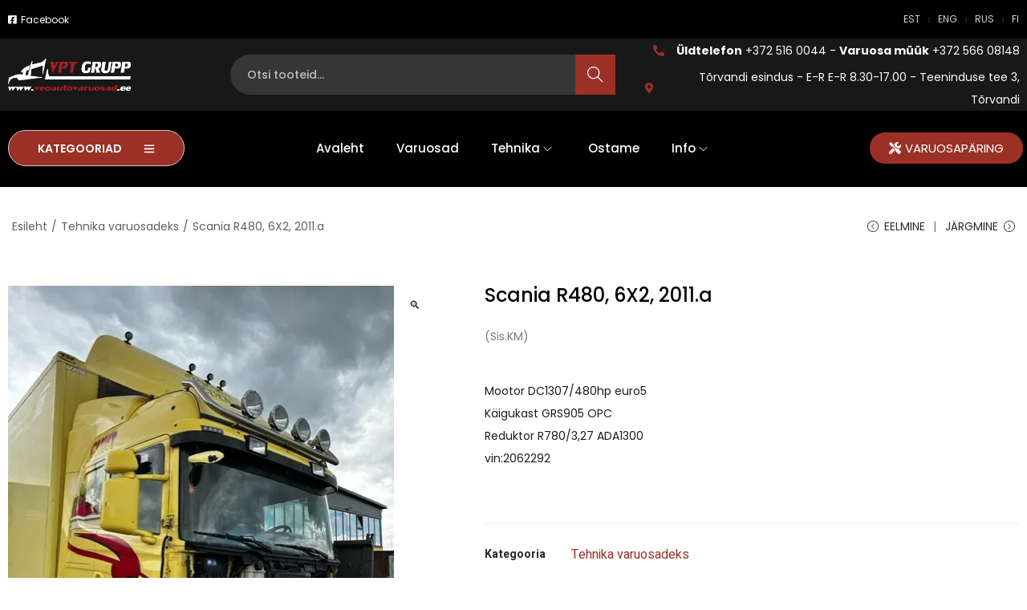

--- FILE ---
content_type: text/css; charset=utf-8
request_url: https://veoautovaruosad.ee/wp-content/plugins/woostify-pro/modules/elementor/assets/css/woostify-elementor-widgets.css?ver=1.7.6
body_size: 5455
content:
@charset "UTF-8";@keyframes a{0%{transform:rotate(0deg)}to{transform:rotate(1turn)}}.circle-loading:before,.woostify-products-tab-widget.loading .woostify-products-tab-body:before,.woostify-products-tab-widget[data-layout=carousel-layout] .woostify-products-tab-body.has-slider .woostify-products-tab-content:first-of-type .products:not(.tns-slider):before{content:"";z-index:4;position:absolute;border:1px solid #ddd;border-top-color:#222;border-radius:50%;height:20px;width:20px;animation:a .35s linear infinite;top:calc(50% - 10px);left:calc(50% - 10px);transform:translateY(-50%) translateX(-50%)}.woostify-slider-widget:not(.tns):not(.tns-slider) .woostify-slide+.woostify-slide{display:none}.woostify-slider-widget .woostify-slide{position:relative}.woostify-slider-widget .woostify-slider-video-background{position:absolute;left:0;right:0;top:0;bottom:0}.woostify-slider-widget .woostify-slider-video-background iframe{width:100%!important;height:100%!important}.woostify-slider-widget .woostify-slide-inner{display:flex;justify-content:center;align-items:center;position:absolute;left:0;right:0;top:0;bottom:0}.woostify-slider-widget .woostify-slide-container{margin:0 auto;position:relative;display:flex;z-index:1;width:100%;max-width:1170px}.woostify-slider-widget .woostify-slide-container:not(.animated){visibility:hidden;opacity:0}.woostify-slider-widget .woostify-slide-content{position:relative;display:flex;flex-direction:column}.woostify-slider-widget .woostify-slide-title{font-size:30px}.woostify-slider-widget .woostify-slide-description{font-size:18px}.woostify-slider-widget .woostify-slide-button{font-size:16px;display:inline-block;padding:6px 20px}.woostify-product-slider-widget .woostify-product-slider{padding-left:0;margin:0}.woostify-product-slider-widget .woostify-product-slider:not(.tns):not(.tns-slider)[data-col="2"] .product{width:calc((100% - 30px) / 2)}.woostify-product-slider-widget .woostify-product-slider:not(.tns):not(.tns-slider)[data-col="2"] .product:nth-of-type(2n){margin-right:0}.woostify-product-slider-widget .woostify-product-slider:not(.tns):not(.tns-slider)[data-col="2"] .product:nth-of-type(2n)~.product{display:none}.woostify-product-slider-widget .woostify-product-slider:not(.tns):not(.tns-slider)[data-col="3"] .product{width:calc((100% - 60px) / 3)}.woostify-product-slider-widget .woostify-product-slider:not(.tns):not(.tns-slider)[data-col="3"] .product:nth-of-type(3n){margin-right:0}.woostify-product-slider-widget .woostify-product-slider:not(.tns):not(.tns-slider)[data-col="3"] .product:nth-of-type(3n)~.product{display:none}.woostify-product-slider-widget .woostify-product-slider:not(.tns):not(.tns-slider)[data-col="4"] .product{width:calc((100% - 90px) / 4)}.woostify-product-slider-widget .woostify-product-slider:not(.tns):not(.tns-slider)[data-col="4"] .product:nth-of-type(4n){margin-right:0}.woostify-product-slider-widget .woostify-product-slider:not(.tns):not(.tns-slider)[data-col="4"] .product:nth-of-type(4n)~.product{display:none}.woostify-product-slider-widget .woostify-product-slider:not(.tns):not(.tns-slider)[data-col="5"] .product{width:calc((100% - 120px) / 5)}.woostify-product-slider-widget .woostify-product-slider:not(.tns):not(.tns-slider)[data-col="5"] .product:nth-of-type(5n){margin-right:0}.woostify-product-slider-widget .woostify-product-slider:not(.tns):not(.tns-slider)[data-col="5"] .product:nth-of-type(5n)~.product{display:none}.woostify-product-slider-widget .woostify-product-slider:not(.tns):not(.tns-slider)[data-col="6"] .product{width:calc((100% - 150px) / 6)}.woostify-product-slider-widget .woostify-product-slider:not(.tns):not(.tns-slider)[data-col="6"] .product:nth-of-type(6n){margin-right:0}.woostify-product-slider-widget .woostify-product-slider:not(.tns):not(.tns-slider)[data-col="6"] .product:nth-of-type(6n)~.product{display:none}.woostify-product-slider-widget .woostify-product-slider li{list-style:none}.woostify-product-slider-widget .woostify-product-slider.products .product{margin:0;clear:none!important}.woostify-product-images-widget{min-height:1px}.woostify-product-images-widget .easyzoom-flyout img{max-width:none}.woostify-product-images-widget .tns-controls [data-controls]{transition:background-color .3s ease}.woostify-product-images-widget .tns-controls [data-controls]:before{transition:color .3s ease}.woostify-product-category-widget .content-inside .pcw-info{position:absolute;left:0;top:0;bottom:0;right:0;z-index:4}.woostify-product-category-widget .pcw-item{position:relative}.woostify-product-category-widget .pcw-image{display:block}.woostify-product-category-widget .pcw-info{position:relative;z-index:4;display:flex;flex-direction:column}.woostify-product-category-widget .pcw-info-inner{position:relative;display:flex;justify-content:center;align-items:center;flex-direction:column;padding:10px;margin:20px}.woostify-product-category-widget .pcw-title{font-size:24px;font-weight:700;position:relative}.woostify-product-category-widget .pcw-link{position:absolute;left:0;right:0;bottom:0;top:0;z-index:1;background-color:transparent}.woostify-product-category-widget .pcw-overlay{position:absolute;left:0;top:0;right:0;bottom:0;z-index:2;background-color:hsla(0,0%,47%,.84);color:#fff;display:flex;justify-content:center;align-items:center;flex-direction:column;padding:5px}.woostify-posts-widget .wg-post-image{display:block}.woostify-posts-widget .wg-post-meta-item+.wg-post-meta-item{margin-left:5px}.woostify-posts-widget .wg-post-meta-item+.wg-post-meta-item:before{content:"•";margin-right:7px;font-size:10px}.woostify-posts-widget .wg-post-pagination{display:block;clear:both}.woostify-posts-widget .wg-post-title{font-size:18px}.woostify-posts-widget.controls-on-hover .tns-controls button,.woostify-posts-widget.controls-on-hover .tns-nav button{opacity:0;visibility:hidden;transition-duration:.3s}.woostify-posts-widget.controls-on-hover:hover .tns-controls button,.woostify-posts-widget.controls-on-hover:hover .tns-nav button{opacity:1;visibility:visible}.woostify-posts-widget.arrows-on-hover .tns-controls [data-controls]{opacity:0;visibility:hidden;transition-duration:.3s}.woostify-posts-widget.arrows-on-hover:hover .tns-controls [data-controls]{opacity:1;visibility:visible}.woostify-posts-widget.dots-on-hover .tns-nav [data-nav]{opacity:0;visibility:hidden;transition-duration:.3s}.woostify-posts-widget.dots-on-hover:hover .tns-nav [data-nav]{opacity:1;visibility:visible}.elementor-widget-woostify-cart-icon.elementor-widget-empty{display:none}.custom-svg-icon svg{width:1em;height:1em;position:relative;display:block}.woostify-cart-icon-widget .shopping-bag-button{position:relative;display:inline-block;font-size:27px}.woostify-cart-icon-widget .shopping-bag-button .woostify-svg-icon svg{width:27px;height:27px}.woostify-cart-icon-widget .shopping-bag-button.fa,.woostify-cart-icon-widget .shopping-bag-button.fab,.woostify-cart-icon-widget .shopping-bag-button.fad,.woostify-cart-icon-widget .shopping-bag-button.fal,.woostify-cart-icon-widget .shopping-bag-button.far,.woostify-cart-icon-widget .shopping-bag-button.fas{font-family:Font Awesome\ 5 Free}.woostify-cart-icon-widget .shop-cart-count{position:absolute}.woostify-cart-icon-widget .icon-top-left .shop-cart-count{top:2px;left:-1px}.woostify-cart-icon-widget .icon-top-right .shop-cart-count{top:-5px;right:-10px}.woostify-cart-icon-widget .icon-center .shop-cart-count{top:50%;left:50%;transform:translate(-50%,-50%)}.woostify-cart-icon-widget .icon-bottom-left .shop-cart-count{bottom:0;left:0}.woostify-cart-icon-widget .icon-bottom-right .shop-cart-count{bottom:0;right:0}.woostify-search-icon-widget .header-search-icon{display:inline-block;font-size:24px}.woostify-search-icon-widget .header-search-icon .woostify-svg-icon svg{width:24px;height:24px}.woostify-search-form-widget .search-form-icon{z-index:5;pointer-events:none}.woostify-account-icon-widget.alignment-center{text-align:center}.woostify-account-icon-widget.alignment-center .subbox{left:calc(50% - 40px)}.woostify-account-icon-widget.alignment-right{text-align:right}.woostify-account-icon-widget.alignment-right .subbox{left:auto;right:-20px}.woostify-nav-menu-widget{position:relative}.woostify-nav-menu-widget.no-box-shadow .sub-menu{box-shadow:none}.woostify-nav-menu-widget .woostify-nav-menu-inner .sub-menu{background-color:#fff}.woostify-nav-menu-widget .sidebar-account{padding-left:0;margin:0}.woostify-nav-menu-widget .sidebar-account li{list-style:none}.woostify-nav-menu-widget .sidebar-account a{line-height:3em}@media (max-width:991px){.woostify-nav-menu-widget .has-nav-tab .categories-navigation,.woostify-nav-menu-widget .has-nav-tab .main-navigation{display:none}}@media (max-width:991px){.woostify-nav-menu-widget .has-nav-tab .categories-navigation.active,.woostify-nav-menu-widget .has-nav-tab .main-navigation.active{display:block}}.woostify-nav-menu-widget .mobile-nav-tab{padding:0;margin:0;display:flex}@media (min-width:992px){.woostify-nav-menu-widget .mobile-nav-tab{display:none}}.woostify-nav-menu-widget .mobile-nav-tab li{cursor:pointer;width:50%;text-align:center;line-height:1}.woostify-nav-menu-widget .mobile-nav-tab li a{text-decoration:none;display:inline-block}.woostify-nav-menu-widget .search-form .search-field,.woostify-nav-menu-widget .woocommerce-product-search .search-field{border-radius:4px}@media (min-width:992px){.woostify-nav-menu-widget .sidebar-menu-bottom{display:none}}.woostify-nav-menu-widget.menu-layout-vertical .main-navigation .primary-navigation>.menu-item,.woostify-nav-menu-widget.menu-layout-vertical .main-navigation>ul{display:block}.woostify-nav-menu-widget.menu-layout-vertical .main-navigation .primary-navigation>.menu-item>a{padding:0;margin:0}.woostify-nav-menu-widget.menu-layout-vertical .main-navigation .primary-navigation>.menu-item .sub-menu{left:100%;top:30%}.woostify-nav-menu-widget.menu-layout-vertical .main-navigation .primary-navigation>.menu-item:hover .sub-menu{top:20%}@media (min-width:992px){.woostify-nav-menu-widget.menu-layout-vertical .main-navigation .primary-navigation .arrow-icon{transform:rotate(-90deg)}}.woostify-nav-menu-widget.menu-layout-dropdown .woostify-toggle-nav-menu-button{display:inline-flex;cursor:pointer}.woostify-nav-menu-widget.menu-layout-dropdown .woostify-nav-menu-inner{text-align:left;position:fixed;top:0;bottom:0;background-color:#fff;width:320px;max-width:80%;padding:20px;z-index:8;overflow-x:hidden;overflow-y:scroll;transition:transform .3s}.woostify-nav-menu-widget.menu-layout-dropdown .woostify-nav-menu-inner .main-navigation{margin-bottom:40px;margin-top:20px}.woostify-nav-menu-widget.menu-layout-dropdown .woostify-nav-menu-inner .woostify-nav-menu-account-action a{line-height:3em}@media (min-width:992px){.woostify-nav-menu-widget.menu-layout-dropdown .sidebar-menu-bottom{display:block}}.woostify-nav-menu-widget.menu-layout-dropdown .site-search{display:block}.woostify-nav-menu-widget.menu-layout-dropdown .nav-inner-ready{opacity:1;visibility:visible}.woostify-nav-menu-widget.menu-layout-dropdown[data-menu-position=left] .woostify-nav-menu-inner{left:0;transform:translateX(-100%)}.woostify-nav-menu-widget.menu-layout-dropdown[data-menu-position=left] .woostify-nav-menu-inner .woostify-nav-menu-account-action{border-top:1px solid rgba(0,0,0,.121569)}.woostify-nav-menu-widget.menu-layout-dropdown[data-menu-position=left] .woostify-close-nav-menu-button{right:15px;transform:translateX(180%)}.woostify-nav-menu-widget.menu-layout-dropdown[data-menu-position=right] .woostify-nav-menu-inner{right:0;transform:translateX(100%)}.woostify-nav-menu-widget.menu-layout-dropdown[data-menu-position=right] .woostify-nav-menu-inner .woostify-nav-menu-account-action{border-top:1px solid rgba(0,0,0,.121569)}.woostify-nav-menu-widget.menu-layout-dropdown[data-menu-position=right] .woostify-close-nav-menu-button{left:15px;transform:translateX(180%)}.woostify-nav-menu-widget.menu-layout-dropdown .woostify-nav-menu-account-action{display:block}.woostify-nav-menu-widget.menu-layout-dropdown .woostify-close-nav-menu-button{opacity:1;visibility:visible;transform:translateX(0)}.woostify-nav-menu-widget.menu-layout-dropdown .main-navigation>ul{display:block}@media (min-width:992px){.woostify-nav-menu-widget.menu-layout-dropdown .main-navigation .arrow-icon{transform:rotate(0);transition-duration:.3s}}.woostify-nav-menu-widget.menu-layout-dropdown .main-navigation .arrow-icon.active{transform:rotate(180deg)}.woostify-nav-menu-widget.menu-layout-dropdown .main-navigation .primary-navigation>.menu-item{display:block}.woostify-nav-menu-widget.menu-layout-dropdown .main-navigation .primary-navigation>.menu-item>a{padding:0;margin:0}.woostify-nav-menu-widget.menu-layout-dropdown .main-navigation .primary-navigation>.menu-item .sub-menu .menu-item-has-children .menu-item-arrow{transform:rotate(0)}.woostify-nav-menu-widget.menu-layout-dropdown .main-navigation .primary-navigation>.menu-item .sub-menu .menu-item-has-children .menu-item-arrow.active{transform:rotate(180deg)}.woostify-nav-menu-widget.menu-layout-dropdown .main-navigation .primary-navigation>.menu-item>ul.sub-menu{margin-left:20px}.woostify-nav-menu-widget.menu-layout-dropdown .main-navigation .primary-navigation>.menu-item>ul.sub-menu a{padding-left:0;padding-right:0}.woostify-nav-menu-widget.menu-layout-dropdown .main-navigation .primary-navigation>.menu-item>ul.sub-menu .sub-menu,.woostify-nav-menu-widget.menu-layout-dropdown .main-navigation .primary-navigation>.menu-item>ul.sub-menu .sub-menu .sub-menu{margin-left:10px}.woostify-nav-menu-widget.menu-layout-dropdown .main-navigation .primary-navigation .menu-item .sub-menu{opacity:0;visibility:visible;transform:none;box-shadow:none;transition-duration:0s;min-width:auto;transition-duration:.2s;transform:translateY(10px)}.woostify-nav-menu-widget.menu-layout-dropdown .main-navigation .primary-navigation .menu-item .sub-menu.show{opacity:1;display:block!important;position:static}.woostify-nav-menu-widget.menu-layout-dropdown .main-navigation .primary-navigation .menu-item .sub-menu a{padding:10px 0 10px 20px;display:flex;justify-content:space-between;align-items:center}.woostify-nav-menu-widget.menu-layout-dropdown .woostify-nav-menu-overlay{opacity:0;visibility:hidden;position:fixed;z-index:7;left:0;top:0;bottom:0;right:0;transition-duration:.3s;background-color:rgba(0,0,0,.6)}.woostify-nav-menu-widget.menu-layout-dropdown .woostify-close-nav-menu-button{opacity:0;visibility:hidden;top:15px;position:fixed;width:30px;height:30px;cursor:pointer;z-index:8;color:#fff;border:1px solid #fff;display:flex;justify-content:center;align-items:center;transition-duration:.3s}@media (min-width:1024px){.woostify-nav-menu-widget.breakpoint-1024 .woostify-toggle-nav-menu-button{display:none}.woostify-nav-menu-widget.breakpoint-1024 .main-navigation>ul{display:inline-flex;flex-wrap:wrap}.woostify-nav-menu-widget.breakpoint-1024 .sub-menu{display:inline-block!important}.woostify-nav-menu-widget.breakpoint-1024 .style-indicator-none .menu-item-arrow.arrow-icon{display:none}.woostify-nav-menu-widget.breakpoint-1024 .main-navigation li{list-style:none}.woostify-nav-menu-widget.breakpoint-1024 .main-navigation .primary-navigation>.menu-item{display:inline-flex;line-height:1;align-items:center;flex-direction:column}.woostify-nav-menu-widget.breakpoint-1024 .main-navigation .primary-navigation>.menu-item>a{padding:20px 0;margin:0 20px;display:flex;justify-content:space-between;align-items:center}}@media (max-width:1023px){.woostify-nav-menu-widget.breakpoint-1024 .woostify-toggle-nav-menu-button{display:inline-flex;cursor:pointer}.woostify-nav-menu-widget.breakpoint-1024 .woostify-nav-menu-inner{text-align:left;position:fixed;top:0;bottom:0;background-color:#fff;width:320px;max-width:80%;z-index:8;padding-top:15px;padding-bottom:15px;overflow-x:hidden;overflow-y:scroll;transition:transform .3s}.woostify-nav-menu-widget.breakpoint-1024 .woostify-nav-menu-inner .has-nav-tab{padding-top:0}.woostify-nav-menu-widget.breakpoint-1024 .woostify-nav-menu-inner .arrow-icon{transition-duration:.3s}.woostify-nav-menu-widget.breakpoint-1024 .woostify-nav-menu-inner .arrow-icon .woostify-svg-icon{transition:all .3s}.woostify-nav-menu-widget.breakpoint-1024 .woostify-nav-menu-inner .arrow-icon.active .woostify-svg-icon{transform:rotate(180deg)}.woostify-nav-menu-widget.breakpoint-1024 .woostify-nav-menu-inner .sub-menu{display:none;padding-left:10px}.woostify-nav-menu-widget.breakpoint-1024 .woostify-nav-menu-inner ul{padding:0;list-style:none}.woostify-nav-menu-widget.breakpoint-1024 .woostify-nav-menu-inner ul:not(.mobile-nav-tab){padding:0;list-style:none;margin:0}.woostify-nav-menu-widget.breakpoint-1024 .woostify-nav-menu-inner .mobile-nav-tab li,.woostify-nav-menu-widget.breakpoint-1024 .woostify-nav-menu-inner li{position:relative}.woostify-nav-menu-widget.breakpoint-1024 .woostify-nav-menu-inner .mobile-nav-tab li.active:after{content:\'\';display:block;height:3px;width:100%;position:absolute;bottom:0;left:0}.woostify-nav-menu-widget.breakpoint-1024 .woostify-nav-menu-inner .mobile-nav-tab li a{text-transform:uppercase}.woostify-nav-menu-widget.breakpoint-1024 .woostify-nav-menu-inner nav>ul>li:first-child>a{border-top:1px solid #ececec!important}.woostify-nav-menu-widget.breakpoint-1024 .woostify-nav-menu-inner nav .menu-item a{padding:0 20px;border-bottom:1px solid #ececec!important}.woostify-nav-menu-widget.breakpoint-1024 .woostify-nav-menu-inner nav .menu-item a:hover{background-color:rgba(0,0,0,.03)}.woostify-nav-menu-widget.breakpoint-1024 .woostify-nav-menu-inner nav .menu-item a>.arrow-icon{width:2.5em;height:2.5em;margin-right:-20px;border-left:1px solid #ececec}.woostify-nav-menu-widget.breakpoint-1024 .woostify-nav-menu-inner nav .sub-menu a{padding-left:30px}.woostify-nav-menu-widget.breakpoint-1024 .woostify-nav-menu-inner nav .primary-navigation{font-size:1.1em}.woostify-nav-menu-widget.breakpoint-1024 .woostify-nav-menu-inner .site-search,.woostify-nav-menu-widget.breakpoint-1024 .woostify-nav-menu-inner nav .primary-navigation>.menu-item{display:block}.woostify-nav-menu-widget.breakpoint-1024 .site-search{margin-bottom:20px;padding:0 20px}.woostify-nav-menu-widget.breakpoint-1024 .site-search .search-form-icon{width:40px;height:40px}.woostify-nav-menu-widget.breakpoint-1024 .categories-navigation a,.woostify-nav-menu-widget.breakpoint-1024 .main-navigation a,.woostify-nav-menu-widget.breakpoint-1024 .sidebar-menu-bottom .sidebar-account a,.woostify-nav-menu-widget.breakpoint-1024 .woostify-nav-menu-account-action a{line-height:2.5em;font-size:1.1em;display:flex;justify-content:space-between;align-items:center}.woostify-nav-menu-widget.breakpoint-1024 .woostify-nav-menu-account-action{border-top:1px solid #eee;margin-top:30px;display:block}.woostify-nav-menu-widget.breakpoint-1024 .woostify-close-nav-menu-button{opacity:0;visibility:hidden;pointer-events:none;top:15px;position:fixed;width:30px;height:30px;cursor:pointer;z-index:8;color:#fff;border:1px solid #fff;display:flex;justify-content:center;align-items:center;transition-duration:.3s}.woostify-nav-menu-widget.breakpoint-1024 .woostify-nav-menu-overlay{opacity:0;visibility:hidden;position:fixed;z-index:7;left:0;top:0;bottom:0;right:0;transition-duration:.3s;background-color:rgba(0,0,0,.6)}.woostify-nav-menu-widget.breakpoint-1024[data-menu-position=left] .woostify-nav-menu-inner{left:0;transform:translateX(-100%)}.woostify-nav-menu-widget.breakpoint-1024[data-menu-position=left] .woostify-close-nav-menu-button{right:15px;transform:translateX(180%)}.woostify-nav-menu-widget.breakpoint-1024[data-menu-position=right] .woostify-nav-menu-inner{right:0;transform:translateX(100%)}.woostify-nav-menu-widget.breakpoint-1024[data-menu-position=right] .woostify-close-nav-menu-button{left:15px;transform:translateX(-180%)}.woostify-nav-menu-widget.breakpoint-1024 .menu-item-has-children>a{display:flex;align-items:center}.woostify-nav-menu-widget.breakpoint-1024 .nav-inner-ready{opacity:1;visibility:visible}}@media (min-width:992px){.woostify-nav-menu-widget.breakpoint-none .woostify-toggle-nav-menu-button{display:none}.woostify-nav-menu-widget.breakpoint-none .main-navigation>ul{display:inline-flex;flex-wrap:wrap}.woostify-nav-menu-widget.breakpoint-none .sub-menu{display:inline-block!important}.woostify-nav-menu-widget.breakpoint-none .style-indicator-none .menu-item-arrow.arrow-icon{display:none}.woostify-nav-menu-widget.breakpoint-none .main-navigation li{list-style:none}.woostify-nav-menu-widget.breakpoint-none .main-navigation .primary-navigation>.menu-item{display:inline-flex;line-height:1;align-items:center;flex-direction:column}.woostify-nav-menu-widget.breakpoint-none .main-navigation .primary-navigation>.menu-item>a{padding:20px 0;margin:0 20px;display:flex;justify-content:space-between;align-items:center}}@media (max-width:991px){.woostify-nav-menu-widget.breakpoint-none .woostify-toggle-nav-menu-button{display:inline-flex;cursor:pointer}.woostify-nav-menu-widget.breakpoint-none .woostify-nav-menu-inner{text-align:left;position:fixed;top:0;bottom:0;background-color:#fff;width:320px;max-width:80%;z-index:8;padding-top:15px;padding-bottom:15px;overflow-x:hidden;overflow-y:scroll;transition:transform .3s}.woostify-nav-menu-widget.breakpoint-none .woostify-nav-menu-inner .has-nav-tab{padding-top:0}.woostify-nav-menu-widget.breakpoint-none .woostify-nav-menu-inner .arrow-icon{transition-duration:.3s}.woostify-nav-menu-widget.breakpoint-none .woostify-nav-menu-inner .arrow-icon .woostify-svg-icon{transition:all .3s}.woostify-nav-menu-widget.breakpoint-none .woostify-nav-menu-inner .arrow-icon.active .woostify-svg-icon{transform:rotate(180deg)}.woostify-nav-menu-widget.breakpoint-none .woostify-nav-menu-inner .site-search{display:block}.woostify-nav-menu-widget.breakpoint-none .woostify-nav-menu-inner .sub-menu{display:none;padding-left:10px}.woostify-nav-menu-widget.breakpoint-none .woostify-nav-menu-inner ul{padding:0;list-style:none}.woostify-nav-menu-widget.breakpoint-none .woostify-nav-menu-inner ul:not(.mobile-nav-tab){padding:0;list-style:none;margin:0}.woostify-nav-menu-widget.breakpoint-none .woostify-nav-menu-inner .mobile-nav-tab li,.woostify-nav-menu-widget.breakpoint-none .woostify-nav-menu-inner li{position:relative}.woostify-nav-menu-widget.breakpoint-none .woostify-nav-menu-inner .mobile-nav-tab li.active:after{content:\'\';display:block;height:3px;width:100%;position:absolute;bottom:0;left:0}.woostify-nav-menu-widget.breakpoint-none .woostify-nav-menu-inner .mobile-nav-tab li a{text-transform:uppercase}.woostify-nav-menu-widget.breakpoint-none .woostify-nav-menu-inner nav>ul>li:first-child>a{border-top:1px solid #ececec!important}.woostify-nav-menu-widget.breakpoint-none .woostify-nav-menu-inner nav .menu-item a{padding:0 20px;border-bottom:1px solid #ececec!important}.woostify-nav-menu-widget.breakpoint-none .woostify-nav-menu-inner nav .menu-item a:hover{background-color:rgba(0,0,0,.03)}.woostify-nav-menu-widget.breakpoint-none .woostify-nav-menu-inner nav .menu-item a>.arrow-icon{width:2.5em;height:2.5em;margin-right:-20px;border-left:1px solid #ececec}.woostify-nav-menu-widget.breakpoint-none .woostify-nav-menu-inner nav .sub-menu a{padding-left:30px}.woostify-nav-menu-widget.breakpoint-none .site-search{margin-bottom:20px;padding:0 20px}.woostify-nav-menu-widget.breakpoint-none .site-search .search-form-icon{width:40px;height:40px}.woostify-nav-menu-widget.breakpoint-none .categories-navigation a,.woostify-nav-menu-widget.breakpoint-none .main-navigation a,.woostify-nav-menu-widget.breakpoint-none .sidebar-menu-bottom .sidebar-account a,.woostify-nav-menu-widget.breakpoint-none .woostify-nav-menu-account-action a{line-height:2.5em;font-size:1.1em;display:flex;justify-content:space-between;align-items:center}.woostify-nav-menu-widget.breakpoint-none .woostify-nav-menu-account-action{border-top:1px solid #eee;margin-top:30px;display:block}.woostify-nav-menu-widget.breakpoint-none .woostify-close-nav-menu-button{opacity:0;visibility:hidden;pointer-events:none;top:15px;position:fixed;width:30px;height:30px;cursor:pointer;z-index:8;color:#fff;border:1px solid #fff;display:flex;justify-content:center;align-items:center;transition-duration:.3s}.woostify-nav-menu-widget.breakpoint-none .woostify-nav-menu-overlay{opacity:0;visibility:hidden;position:fixed;z-index:7;left:0;top:0;bottom:0;right:0;transition-duration:.3s;background-color:rgba(0,0,0,.6)}.woostify-nav-menu-widget.breakpoint-none[data-menu-position=left] .woostify-nav-menu-inner{left:0;transform:translateX(-100%)}.woostify-nav-menu-widget.breakpoint-none[data-menu-position=left] .woostify-close-nav-menu-button{right:15px;transform:translateX(180%)}.woostify-nav-menu-widget.breakpoint-none[data-menu-position=right] .woostify-nav-menu-inner{right:0;transform:translateX(100%)}.woostify-nav-menu-widget.breakpoint-none[data-menu-position=right] .woostify-close-nav-menu-button{left:15px;transform:translateX(-180%)}.woostify-nav-menu-widget.breakpoint-none .menu-item-has-children>a{display:flex;align-items:center}.woostify-nav-menu-widget.breakpoint-none .nav-inner-ready{opacity:1;visibility:visible}}@media (min-width:768px){.woostify-nav-menu-widget.breakpoint-767 .woostify-toggle-nav-menu-button{display:none}.woostify-nav-menu-widget.breakpoint-767 .main-navigation>ul{display:inline-flex;flex-wrap:wrap}.woostify-nav-menu-widget.breakpoint-767 .sub-menu{display:inline-block!important}.woostify-nav-menu-widget.breakpoint-767 .style-indicator-none .menu-item-arrow.arrow-icon{display:none}.woostify-nav-menu-widget.breakpoint-767 .main-navigation li{list-style:none}.woostify-nav-menu-widget.breakpoint-767 .main-navigation .primary-navigation>.menu-item{display:inline-flex;line-height:1;align-items:center;flex-direction:column}.woostify-nav-menu-widget.breakpoint-767 .main-navigation .primary-navigation>.menu-item>a{padding:20px 0;margin:0 20px;display:flex;justify-content:space-between;align-items:center}}@media (max-width:767px){.woostify-nav-menu-widget.breakpoint-767 .woostify-toggle-nav-menu-button{display:inline-flex;cursor:pointer}.woostify-nav-menu-widget.breakpoint-767 .woostify-nav-menu-inner{text-align:left;position:fixed;top:0;bottom:0;background-color:#fff;width:320px;max-width:80%;z-index:8;padding-top:15px;padding-bottom:15px;overflow-x:hidden;overflow-y:scroll;transition:transform .3s}.woostify-nav-menu-widget.breakpoint-767 .woostify-nav-menu-inner .has-nav-tab{padding-top:0}.woostify-nav-menu-widget.breakpoint-767 .woostify-nav-menu-inner .arrow-icon{transition-duration:.3s}.woostify-nav-menu-widget.breakpoint-767 .woostify-nav-menu-inner .arrow-icon .woostify-svg-icon{transition:all .3s}.woostify-nav-menu-widget.breakpoint-767 .woostify-nav-menu-inner .arrow-icon.active .woostify-svg-icon{transform:rotate(180deg)}.woostify-nav-menu-widget.breakpoint-767 .woostify-nav-menu-inner .site-search{display:block}.woostify-nav-menu-widget.breakpoint-767 .woostify-nav-menu-inner .sub-menu{display:none;padding-left:10px}.woostify-nav-menu-widget.breakpoint-767 .woostify-nav-menu-inner ul{padding:0;list-style:none}.woostify-nav-menu-widget.breakpoint-767 .woostify-nav-menu-inner ul:not(.mobile-nav-tab){padding:0;list-style:none;margin:0}.woostify-nav-menu-widget.breakpoint-767 .woostify-nav-menu-inner .mobile-nav-tab li,.woostify-nav-menu-widget.breakpoint-767 .woostify-nav-menu-inner li{position:relative}.woostify-nav-menu-widget.breakpoint-767 .woostify-nav-menu-inner .mobile-nav-tab li.active:after{content:\'\';display:block;height:3px;width:100%;position:absolute;bottom:0;left:0}.woostify-nav-menu-widget.breakpoint-767 .woostify-nav-menu-inner .mobile-nav-tab li a{text-transform:uppercase}.woostify-nav-menu-widget.breakpoint-767 .woostify-nav-menu-inner nav>ul>li:first-child>a{border-top:1px solid #ececec!important}.woostify-nav-menu-widget.breakpoint-767 .woostify-nav-menu-inner nav .menu-item a{padding:0 20px;border-bottom:1px solid #ececec!important}.woostify-nav-menu-widget.breakpoint-767 .woostify-nav-menu-inner nav .menu-item a:hover{background-color:rgba(0,0,0,.03)}.woostify-nav-menu-widget.breakpoint-767 .woostify-nav-menu-inner nav .menu-item a>.arrow-icon{width:2.5em;height:2.5em;margin-right:-20px;border-left:1px solid #ececec}.woostify-nav-menu-widget.breakpoint-767 .woostify-nav-menu-inner nav .sub-menu a{padding-left:30px}.woostify-nav-menu-widget.breakpoint-767 .site-search{margin-bottom:20px;padding:0 20px}.woostify-nav-menu-widget.breakpoint-767 .site-search .search-form-icon{width:40px;height:40px}.woostify-nav-menu-widget.breakpoint-767 .categories-navigation a,.woostify-nav-menu-widget.breakpoint-767 .main-navigation a,.woostify-nav-menu-widget.breakpoint-767 .sidebar-menu-bottom .sidebar-account a,.woostify-nav-menu-widget.breakpoint-767 .woostify-nav-menu-account-action a{line-height:2.5em;font-size:1.1em;display:flex;justify-content:space-between;align-items:center}.woostify-nav-menu-widget.breakpoint-767 .woostify-nav-menu-account-action{border-top:1px solid #eee;margin-top:30px;display:block}.woostify-nav-menu-widget.breakpoint-767 .woostify-close-nav-menu-button{opacity:0;visibility:hidden;pointer-events:none;top:15px;position:fixed;width:30px;height:30px;cursor:pointer;z-index:8;color:#fff;border:1px solid #fff;display:flex;justify-content:center;align-items:center;transition-duration:.3s}.woostify-nav-menu-widget.breakpoint-767 .woostify-nav-menu-overlay{opacity:0;visibility:hidden;position:fixed;z-index:7;left:0;top:0;bottom:0;right:0;transition-duration:.3s;background-color:rgba(0,0,0,.6)}.woostify-nav-menu-widget.breakpoint-767[data-menu-position=left] .woostify-nav-menu-inner{left:0;transform:translateX(-100%)}.woostify-nav-menu-widget.breakpoint-767[data-menu-position=left] .woostify-close-nav-menu-button{right:15px;transform:translateX(180%)}.woostify-nav-menu-widget.breakpoint-767[data-menu-position=right] .woostify-nav-menu-inner{right:0;transform:translateX(100%)}.woostify-nav-menu-widget.breakpoint-767[data-menu-position=right] .woostify-close-nav-menu-button{left:15px;transform:translateX(-180%)}.woostify-nav-menu-widget.breakpoint-767 .menu-item-has-children>a{display:flex;align-items:center}.woostify-nav-menu-widget.breakpoint-767 .nav-inner-ready{opacity:1;visibility:visible}}@media (max-width:1023px){.logged-in.admin-bar .woostify-nav-menu-widget.breakpoint-1024 .woostify-nav-menu-inner{top:32px}.logged-in.admin-bar .woostify-nav-menu-widget.breakpoint-1024 .woostify-close-nav-menu-button{top:60px}}@media (max-width:991px){.logged-in.admin-bar .woostify-nav-menu-widget.breakpoint-none .woostify-nav-menu-inner{top:46px}.logged-in.admin-bar .woostify-nav-menu-widget.breakpoint-none .woostify-close-nav-menu-button{top:60px}}@media (max-width:767px){.logged-in.admin-bar .woostify-nav-menu-widget.breakpoint-767 .woostify-nav-menu-inner{top:46px}.logged-in.admin-bar .woostify-nav-menu-widget.breakpoint-767 .woostify-close-nav-menu-button{top:60px}}@media (max-width:767px){.woostify-nav-menu-open .woostify-nav-menu-widget.breakpoint-767 .woostify-nav-menu-inner.nav-inner-ready{opacity:1;visibility:visible;transform:translateX(0)}.woostify-nav-menu-open .woostify-nav-menu-widget.breakpoint-767 .woostify-nav-menu-overlay{opacity:1;visibility:visible}.woostify-nav-menu-open .woostify-nav-menu-widget.breakpoint-767 .woostify-close-nav-menu-button.active{opacity:1;visibility:visible;transform:translateX(0)}}@media (max-width:991px){.woostify-nav-menu-open .woostify-nav-menu-widget.breakpoint-none .woostify-nav-menu-inner.nav-inner-ready{opacity:1;visibility:visible;transform:translateX(0)}.woostify-nav-menu-open .woostify-nav-menu-widget.breakpoint-none .woostify-nav-menu-overlay{opacity:1;visibility:visible}.woostify-nav-menu-open .woostify-nav-menu-widget.breakpoint-none .woostify-close-nav-menu-button.active{opacity:1;visibility:visible;transform:translateX(0)}}@media (max-width:1023px){.woostify-nav-menu-open .woostify-nav-menu-widget.breakpoint-1024 .woostify-nav-menu-inner.nav-inner-ready{opacity:1;visibility:visible;transform:translateX(0)}.woostify-nav-menu-open .woostify-nav-menu-widget.breakpoint-1024 .woostify-nav-menu-overlay{opacity:1;visibility:visible}.woostify-nav-menu-open .woostify-nav-menu-widget.breakpoint-1024 .woostify-close-nav-menu-button.active{opacity:1;visibility:visible;transform:translateX(0)}}@media (max-width:767px){.rtl .woostify-nav-menu-widget.breakpoint-767 .woostify-nav-menu-inner nav .menu-item a>.arrow-icon{margin-right:0;margin-left:-20px;border-left:none;border-right:1px solid #ececec}.rtl .woostify-nav-menu-widget.breakpoint-767 .woostify-nav-menu-inner nav .sub-menu .menu-item a>.arrow-icon{margin-right:0;margin-left:-30px}}@media (max-width:1023px){.rtl .woostify-nav-menu-widget.breakpoint-1024 .woostify-nav-menu-inner nav .menu-item a>.arrow-icon{margin-right:0;margin-left:-20px;border-left:none;border-right:1px solid #ececec}.rtl .woostify-nav-menu-widget.breakpoint-1024 .woostify-nav-menu-inner nav .sub-menu .menu-item a>.arrow-icon{margin-right:0;margin-left:-30px}}.woocommerce-product-search.category-filter{background-color:#eeeeec;border-radius:0;border:1px solid;border:0}.woocommerce-product-search.category-filter .search-field{border-color:transparent;background:transparent}.woocommerce-product-search.category-filter .ajax-category-filter-box{background:transparent}.woostify-nav-menu-open .woostify-nav-menu-widget.menu-layout-dropdown .woostify-nav-menu-overlay{opacity:1;visibility:visible}.woostify-nav-menu-open .woostify-nav-menu-widget.menu-layout-dropdown .woostify-close-nav-menu-button{opacity:1;visibility:visible;transform:translateX(0);cursor:pointer}.woostify-nav-menu-open .woostify-nav-menu-widget[data-menu-position=left] .woostify-nav-menu-inner.nav-inner-ready,.woostify-nav-menu-open .woostify-nav-menu-widget[data-menu-position=right] .woostify-nav-menu-inner.nav-inner-ready{opacity:1;visibility:visible;transform:translateX(0)}.woostify-nav-menu-open .woostify-nav-menu-widget .sidebar-menu-bottom ul li a{border-bottom:1px solid #ececec;padding:0 20px}.woostify-nav-menu-open .woostify-nav-menu-widget .sidebar-menu-bottom ul li:last-child a{border-bottom:none}.woostify-nav-menu-open .logged-in.admin-bar .woostify-nav-menu-widget.menu-layout-dropdown .woostify-close-nav-menu-button{top:60px}.woostify-nav-menu-open .logged-in.admin-bar .woostify-nav-menu-widget.menu-layout-dropdown[data-menu-position=left] .woostify-nav-menu-inner,.woostify-nav-menu-open .logged-in.admin-bar .woostify-nav-menu-widget.menu-layout-dropdown[data-menu-position=right] .woostify-nav-menu-inner{top:46px}.logged-in.admin-bar .woostify-nav-menu-widget.menu-layout-dropdown .woostify-close-nav-menu-button{top:60px}.logged-in.admin-bar .woostify-nav-menu-widget.menu-layout-dropdown[data-menu-position=left] .woostify-nav-menu-inner{top:46px}.woostify-countdown-widget{text-align:center}.woostify-countdown-widget .woostify-countdown-item{display:inline-flex;justify-content:center;align-content:center;flex-direction:column;margin:0 15px;padding:30px;min-width:130px}.woostify-countdown-widget .wdcd-time{font-size:36px;margin-bottom:10px}.woostify-countdown-urgency{margin-bottom:0}.woostify-products-tab-widget{position:relative;transition-duration:.3s}.woostify-products-tab-widget.loading{pointer-events:none;cursor:default;opacity:.8}.woostify-products-tab-widget.loading .woostify-products-tab-body:after{content:""}.woostify-products-tab-widget[data-layout=carousel-layout] .woostify-products-tab-body.has-slider .woostify-products-tab-content:first-of-type .products:not(.tns-slider) .product:first-of-type{opacity:0;visibility:hidden}.woostify-products-tab-widget[data-layout=carousel-layout] .woostify-products-tab-body.has-slider .woostify-products-tab-content:first-of-type .products:not(.tns-slider) .product~.product{display:none}.woostify-products-tab-widget[data-layout=carousel-layout] .products:not([class*=columns]) .product{float:none;margin-right:0}.woostify-products-tab-widget[data-layout=carousel-layout]>.woostify-product-tab-carousel-arrows{position:absolute;top:50%;transform:translateY(-50%);width:100%;z-index:6}@media (max-width:767px){.woostify-products-tab-widget .woostify-product-tab-carousel-arrows{margin:15px 0}}.woostify-products-tab-widget .woostify-product-tab-arrows-container{display:none;justify-content:space-between}.woostify-products-tab-widget .woostify-product-tab-arrows-container.active{display:flex}.woostify-products-tab-widget .woostify-product-tab-arrows-container.hidden{display:none}.woostify-products-tab-widget .woostify-product-tab-arrows-container>span{width:30px;height:30px;display:inline-flex;justify-content:center;align-items:center;cursor:pointer;user-select:none;font-weight:700;font-size:1.2em;transition-duration:.3s}.woostify-products-tab-widget .woostify-product-tab-arrows-container>span .woostify-svg-icon svg{width:1.2em;height:1.2em}.woostify-products-tab-widget .woostify-product-tab-arrows-container [aria-disabled=true]{pointer-events:none;opacity:.5}.woostify-products-tab-widget .woostify-products-tab-btn{cursor:pointer;transition-duration:.3s;padding:15px 10px;display:inline-flex;position:relative;bottom:-1px}.woostify-products-tab-widget .woostify-products-tab-btn.active,.woostify-products-tab-widget .woostify-products-tab-btn:hover{color:#333}@media (max-width:991px){.woostify-products-tab-widget .woostify-products-tab-btn{display:flex}}.woostify-products-tab-widget .woostify-products-tab-head{position:relative}.woostify-products-tab-widget .woostify-products-tab-head .woostify-product-tab-carousel-arrows{min-width:50px;position:absolute;right:0;top:15px}.woostify-products-tab-widget .woostify-products-tab-body{position:relative;min-height:200px}.woostify-products-tab-widget .woostify-products-tab-body:after{z-index:1;position:absolute;left:0;right:0;top:0;bottom:0;background-color:hsla(0,0%,100%,.7);transition-duration:.3s}.woostify-products-tab-widget .woostify-products-tab-content{display:none;min-height:200px}.woostify-products-tab-widget .woostify-products-tab-content .no-products-found{position:absolute;left:50%;top:50%;margin-bottom:0;transform:translate(-50%,-50%)}.woostify-products-tab-widget .woostify-products-tab-content.active{display:block}.elementor-widget-woostify-toggle-vertical-menu .vertical-menu-wrapper{width:100%;display:inline-flex}.elementor-widget-woostify-toggle-vertical-menu .vertical-menu-wrapper .vertical-menu-button{height:auto;min-height:50px;display:flex;align-items:center;white-space:nowrap}.elementor-widget-woostify-toggle-vertical-menu .vertical-menu-wrapper .site-vertical-menu{top:100%}.elementor-widget-woostify-toggle-vertical-menu .vertical-menu-wrapper .custom-svg-icon{width:20px}.elementor-widget-woostify-toggle-vertical-menu .vertical-menu-wrapper.position-right{justify-content:flex-end}.elementor-widget-woostify-toggle-vertical-menu .vertical-menu-wrapper.position-right .vertical-menu-button .sub-menu{left:auto;right:100%}.elementor-widget-woostify-toggle-vertical-menu .vertical-menu-wrapper.position-right .vertical-navigation>li>a{flex-direction:row-reverse}.elementor-widget-woostify-toggle-vertical-menu .vertical-menu-wrapper.position-right .vertical-navigation>li .menu-item-arrow{transform:rotate(90deg)}.elementor-widget-woostify-toggle-vertical-menu .vertical-menu-wrapper.position-right .vertical-navigation a{padding:7px 15px 7px 0}.elementor-widget-woostify-toggle-vertical-menu .vertical-menu-wrapper.position-icon-right .vertical-menu-button{flex-direction:row-reverse}.woostify-account-icon-widget .my-account-icon.fa,.woostify-account-icon-widget .my-account-icon.fab,.woostify-account-icon-widget .my-account-icon.fad,.woostify-account-icon-widget .my-account-icon.fal,.woostify-account-icon-widget .my-account-icon.far,.woostify-account-icon-widget .my-account-icon.fas{font-family:Font Awesome\ 5 Free}.woostify-wishlist-icon-widget{min-height:1px}.woostify-wishlist-icon-widget .header-wishlist-icon{position:relative;display:inline-block;font-size:27px}.woostify-wishlist-icon-widget .header-wishlist-icon .woostify-svg-icon svg{width:27px;height:27px}.woostify-wishlist-icon-widget .header-wishlist-icon.fa,.woostify-wishlist-icon-widget .header-wishlist-icon.fab,.woostify-wishlist-icon-widget .header-wishlist-icon.fad,.woostify-wishlist-icon-widget .header-wishlist-icon.fal,.woostify-wishlist-icon-widget .header-wishlist-icon.far,.woostify-wishlist-icon-widget .header-wishlist-icon.fas{font-family:Font Awesome\ 5 Free}.woostify-wishlist-icon-widget .wishlist-item-count{position:absolute}.woostify-wishlist-icon-widget .icon-top-left .wishlist-item-count{top:2px;left:-1px}.woostify-wishlist-icon-widget .icon-top-right .wishlist-item-count{top:-5px;right:-10px}.woostify-wishlist-icon-widget .icon-center .wishlist-item-count{top:50%;left:50%;transform:translate(-50%,-50%)}.woostify-wishlist-icon-widget .icon-bottom-left .wishlist-item-count{bottom:0;left:0}.woostify-wishlist-icon-widget .icon-bottom-right .wishlist-item-count{bottom:0;right:0}.elementor-widget-woostify-author-box .post-author-box{margin-top:0}.elementor-widget-woostify-author-box .post-author-box .author-ava{min-width:auto}@media (min-width:992px){.grid-layout-flex .wg-post-item.ht-grid-item{display:flex;align-items:center}}@media (min-width:992px){.grid-layout-flex .wg-post-image{width:40%}}@media (min-width:992px){.grid-layout-flex .wg-post-content{width:60%}}.woostify-button-add-to-cart .added_to_cart.wc-forward{display:none}.woostify-button-add-to-cart .button{display:inline-block}.woostify-products-widget .woocommerce-info{grid-column:1/-1}.woostify-products-widget .products.columns-1 .product,.woostify-products-widget .products.columns-2 .product,.woostify-products-widget .products.columns-3 .product,.woostify-products-widget .products.columns-4 .product,.woostify-products-widget .products.columns-5 .product,.woostify-products-widget .products.columns-6 .product{width:auto;padding:0;margin:0;float:none}.woostify-products-widget .woocommerce .products{display:grid}.woostify-products-widget .products .product{margin-right:0;margin-left:0}.woostify-products-widget .woocommerce .mobile-columns-6{grid-template-columns:repeat(6,1fr)}.woostify-products-widget .woocommerce .mobile-columns-5{grid-template-columns:repeat(5,1fr)}.woostify-products-widget .woocommerce .mobile-columns-4{grid-template-columns:repeat(4,1fr)}.woostify-products-widget .woocommerce .mobile-columns-3{grid-template-columns:repeat(3,1fr)}.woostify-products-widget .woocommerce .mobile-columns-2{grid-template-columns:repeat(2,1fr)}.woostify-products-widget .woocommerce .mobile-columns-1{grid-template-columns:repeat(1,1fr)}.woostify-products-widget .product-loop-content .woocommerce-loop-product__title{line-height:unset}@media (min-width:601px){.woostify-products-widget .woocommerce .tablet-columns-6{grid-template-columns:repeat(6,1fr)}.woostify-products-widget .woocommerce .tablet-columns-5{grid-template-columns:repeat(5,1fr)}.woostify-products-widget .woocommerce .tablet-columns-4{grid-template-columns:repeat(4,1fr)}.woostify-products-widget .woocommerce .tablet-columns-3{grid-template-columns:repeat(3,1fr)}.woostify-products-widget .woocommerce .tablet-columns-2{grid-template-columns:repeat(2,1fr)}.woostify-products-widget .woocommerce .tablet-columns-1{grid-template-columns:repeat(1,1fr)}}@media (min-width:992px){.woostify-products-widget .woocommerce .columns-1{grid-template-columns:repeat(1,1fr)}.woostify-products-widget .woocommerce .columns-2{grid-template-columns:repeat(2,1fr)}.woostify-products-widget .woocommerce .columns-3{grid-template-columns:repeat(3,1fr)}.woostify-products-widget .woocommerce .columns-4{grid-template-columns:repeat(4,1fr)}.woostify-products-widget .woocommerce .columns-5{grid-template-columns:repeat(5,1fr)}.woostify-products-widget .woocommerce .columns-6{grid-template-columns:repeat(6,1fr)}}.woostify-product-content-widget .woocommerce-product-details__short-description{padding:0}.product-archive-list{margin:0;padding:0}.product-archive-list li{list-style:none}.product-featured-title{margin-top:0}.elementor-widget-woostify-featured-product .adv-featured-product.adv-product-slider:not(.slick-initialized){display:unset}.product-featured-title{font-size:16px}.elementor-widget-woostify-toogle-sidebar #toggle-sidebar-button{white-space:nowrap}.product-categories-title{font-size:16px}.woostify-product-categories .product-categories{padding-left:0}.woostify-product-categories .product-categories li{list-style:none}.vertical-menu-wrapper.toogle-hover:hover .site-vertical-menu{opacity:1;visibility:visible;pointer-events:auto;z-index:3;display:block}.vertical-menu-wrapper.position-icon-right .woostify-svg-icon{margin-left:10px;margin-right:0}.envent-pointer-underline>ul>li>a{position:relative}.envent-pointer-underline>ul>li>a:before{background-color:#55595c;width:100%;content:"";position:absolute;top:100%;left:0;height:3px;opacity:0;transition:.3s}.envent-pointer-underline>ul li:hover>a:before{opacity:1;transition:.3s}.envent-pointer-underline>ul li.current_page_item>a:before{opacity:1}.envent-pointer-overline>ul li>a{position:relative}.envent-pointer-overline>ul li>a:before{background-color:#55595c;width:100%;content:"";position:absolute;top:0;left:0;height:3px;opacity:0;transition:.3s}.envent-pointer-overline>ul li:hover>a:before{opacity:1;transition:.3s}.envent-pointer-overline>ul li.current_page_item>a:before{opacity:1}.woocommerce-product-search.category-filter{display:flex}.woocommerce-product-search:after{z-index:1}.woocommerce-product-search button[type=submit]{border-radius:0!important}.woostify-nav-menu-account-action a{display:block}#toggle-sidebar-button:before{margin-right:10px}.woostify-toogle-sidebar-widget .shop-widget{margin-top:0!important;position:fixed;bottom:0;top:0;width:100%;background-color:#fff;padding:15px;z-index:9;overflow-y:auto;opacity:0;visibility:hidden;transition-duration:.2s}.woostify-toogle-sidebar-widget .shop-widget.content-sidebar-left{left:0;transform:translateX(-100%)}.woostify-toogle-sidebar-widget .shop-widget.content-sidebar-right{right:0;transform:translateX(100%);left:auto}.woostify-toogle-sidebar-widget .shop-widget.content-sidebar-left.show{opacity:1;visibility:visible;transform:translateX(0)}.woostify-toogle-sidebar-widget .shop-widget.content-sidebar-right.show{opacity:1;visibility:visible;transform:translateX(0);left:auto}.sidebar-menu-open #woostify-overlay .woostify-svg-icon{position:absolute;top:20px;right:20px;width:30px;height:30px;display:flex;justify-content:center;align-items:center;color:#fff}.sidebar-menu-open #woostify-overlay .woostify-svg-icon svg{width:1.5em;height:1.5em}.logged-in.admin-bar .shop-widget{top:32px}.logged-in.admin-bar #woostify-overlay .woostify-svg-icon{top:66px}.sidebar-widget-right #woostify-overlay:after{right:100%;left:20px}#toggle-sidebar-button{transition:.3s;border:none}.icon-position-after .icon-toogle-sidebar{margin-left:10px}.icon-position-before .woostify-svg-icon{margin-right:10px}#toggle-sidebar-button{display:inline-flex;align-items:center;justify-content:center}#toggle-sidebar-button.icon-position-after{flex-direction:row-reverse}.woostify-logo-image-widget .custom-logo-link{display:inline-block}.woostify-product-featured .adv-featured-product .slick-slide>div .adv-featured-product-item{display:flex!important}.woostify-product-featured .featured-product-position-right{flex-direction:row-reverse}.woostify-product-featured .featured-product-position-left{flex-direction:unset}.woostify-nav-menu-widget .woostify-close-nav-menu-button{display:none}span.title-product-recently{display:block}.woocommerce-cart-form .product-remove .woostify-svg-icon{display:none}

--- FILE ---
content_type: text/css; charset=utf-8
request_url: https://veoautovaruosad.ee/wp-content/plugins/woostify-pro/modules/multiple-header/css/header-layout.css?ver=1.7.6
body_size: 1121
content:
.header-content-block .header-block-item{display:inline-flex;justify-content:center;align-items:center;flex-direction:column;padding:0 10px}.header-content-block .header-block-item+.header-block-item{border-left:1px solid rgba(0,0,0,.05)}.header-content-block .header-block-item-icon{line-height:normal}.header-content-block .header-block-item-icon .woostify-svg-icon svg{width:22px;height:22px}.header-content-block .header-block-item-label{text-align:center}.header-single-block{display:flex;align-items:center}.header-single-block .header-single-block-icon{font-size:45px;margin-right:12px}.header-single-block .header-single-block-icon .woostify-svg-icon svg{width:45px;height:45px}.header-single-block .header-single-block-inner{display:flex;flex-direction:column;justify-content:start;min-width:160px}.has-distraction-free-checkout .site-header .center-content,.has-distraction-free-checkout .site-header .content-top-right,.has-distraction-free-checkout .site-header .header-content-bottom,.has-distraction-free-checkout .site-header .left-content,.has-distraction-free-checkout .site-header .navigation-box,.has-distraction-free-checkout .site-header .shopping-bag-button,.has-distraction-free-checkout .site-header .site-search{display:none!important}.has-distraction-free-checkout.has-header-layout-4 .header-layout-4 .woostify-container{padding-top:20px;padding-bottom:20px}.has-distraction-free-checkout .header-layout-6 .header-content-top .woostify-container,.has-distraction-free-checkout .header-layout-8 .header-content-top .woostify-container{justify-content:center}.has-distraction-free-checkout.has-header-layout-7 .header-layout-7{display:block}.has-distraction-free-checkout.has-header-layout-7 .sidebar-menu{display:none}.has-distraction-free-checkout.has-header-layout-7 #view{width:100%;transform:none}.has-header-layout-1 .site-header.header-full-width .woostify-container{max-width:100%}.has-header-layout-2 .header-layout-2 .site-branding{text-align:center;flex:0 1 auto}.has-header-layout-2 .header-layout-2 .left-content,.has-header-layout-2 .header-layout-2 .site-tools{flex:1 1 0px}@media (min-width:768px) and (max-width:991px){.has-header-layout-2 .sidebar-menu{padding:40px 60px;width:50%}.has-header-layout-2 .sidebar-menu .site-navigation{left:60px;right:60px}.has-header-layout-2 .sidebar-menu .sidebar-menu-bottom{padding:30px 0}}.has-header-layout-3 .site-branding{text-align:center}.has-header-layout-3 .header-layout-3 .navigation-box .woostify-container{justify-content:center}.has-header-layout-3 .header-layout-3 .left-content,.has-header-layout-3 .header-layout-3 .site-tools,.has-header-layout-3 .header-layout-3 .wrap-toggle-sidebar-menu{flex:1 1 0px}.has-header-layout-3 .header-layout-3 .site-branding{flex:0 1 auto}.has-header-layout-4 .site-branding{text-align:center}.has-header-layout-4 .header-layout-4 .main-navigation{padding:0}.has-header-layout-4 .header-layout-4 .main-navigation .primary-navigation>li:first-child>a{padding-left:0}.has-header-layout-4 .header-layout-4 .site-navigation,.has-header-layout-4 .header-layout-4 .site-tools,.has-header-layout-4 .header-layout-4 .wrap-toggle-sidebar-menu{flex:1 1 0px}.has-header-layout-4 .header-layout-4 .site-branding{flex:0 1 auto}.has-header-layout-5 .header-layout-5 .navigation-box{border-top:1px solid hsla(0,3%,87%,.2588235294)}.has-header-layout-5 .header-layout-5 .navigation-box .woostify-container{justify-content:center}.has-header-layout-5 .header-layout-5 .center-content{flex:0 1 auto}.has-header-layout-5 .header-layout-5 .center-content dl{display:inline-flex;justify-content:flex-start;flex-direction:column;margin:0}.has-header-layout-5 .header-layout-5 .center-content dl+dl{margin-left:100px}.has-header-layout-5 .header-layout-5 .center-content dd,.has-header-layout-5 .header-layout-5 .center-content dl h6{margin:0}.has-header-layout-5 .header-layout-5 .site-branding,.has-header-layout-5 .header-layout-5 .site-tools,.has-header-layout-5 .header-layout-5 .wrap-toggle-sidebar-menu{flex:1 1 0px}.header-layout-6 .header-content-bottom .woostify-container,.header-layout-6 .header-content-top .woostify-container{display:flex;justify-content:space-between;align-items:center}.header-layout-6 .header-content-top .woostify-container{padding:15px}.header-layout-6 .site-header-inner .site-search{min-width:auto;flex-grow:1;max-width:40%}.header-layout-6 .site-header-inner .site-search form,.header-layout-6 .site-header-inner .site-search form:after{height:60px}.header-layout-6 .search-form .search-field,.header-layout-6 .woocommerce-product-search .search-field{border-radius:2px}.header-layout-6 .content-bottom-right{display:flex;justify-content:space-between;align-items:center}.header-layout-6 .woostify-total-price{margin-right:15px}.header-layout-6 .shopping-bag-button{position:relative;font-size:30px}.header-layout-6 .shopping-bag-button .woostify-svg-icon svg{width:30px;height:30px}.header-layout-6 .shop-cart-count{position:absolute;top:-10px;right:-10px}.header-layout-6 .site-navigation:last-child{flex-grow:1;text-align:center}.header-layout-7 .site-tools,.header-layout-7 .wrap-toggle-sidebar-menu{flex-basis:50px}.header-layout-7 .woostify-container{justify-content:space-between}.header-layout-7 .site-branding{text-align:center}@media (min-width:1200px){.header-layout-8 .header-content-top .content-top-right,.header-layout-8 .header-content-top .site-branding{flex-basis:220px}.header-layout-8 .header-content-top .content-top-right{display:flex;justify-content:flex-end}.header-layout-8 .header-content-top .header-single-block .header-single-block-inner{min-width:auto}.header-layout-8 .header-content-bottom .site-tools{flex-basis:220px}}.header-layout-8 .site-header-inner .site-search{min-width:500px}.header-layout-8 .header-content-bottom .container{position:relative}.header-layout-8 .vertical-menu-button{border-color:transparent}.header-layout-8 .site-header-inner .search-form,.header-layout-8 .site-header-inner .woocommerce-product-search{height:50px}.header-layout-8 .site-header-inner .search-form .search-field,.header-layout-8 .site-header-inner .woocommerce-product-search .search-field{padding-left:10px;padding-right:60px}.header-layout-8 .site-header-inner .search-form:focus-within:after,.header-layout-8 .site-header-inner .search-form:hover:after,.header-layout-8 .site-header-inner .woocommerce-product-search:focus-within:after,.header-layout-8 .site-header-inner .woocommerce-product-search:hover:after{transform:none}.header-layout-8 .site-header-inner .search-form:after,.header-layout-8 .site-header-inner .woocommerce-product-search:after{height:50px;width:50px;color:#fff;background-color:#333}.header-layout-8 .site-header-inner .search-form button[type=submit],.header-layout-8 .site-header-inner .woocommerce-product-search button[type=submit]{width:50px;border-radius:0}.header-layout-8 .search-form .search-field,.header-layout-8 .woocommerce-product-search .search-field{border-radius:0;background-color:#fff}.vertical-menu-wrapper .vertical-menu-button{padding:0 20px;background-color:#fff;cursor:pointer;position:relative;min-width:220px;height:50px;display:inline-flex;align-items:center;justify-content:center}button.vertical-menu-button{transition-duration:.3s}.site-vertical-menu{display:none}.active .site-vertical-menu{display:block}

--- FILE ---
content_type: text/css; charset=utf-8
request_url: https://veoautovaruosad.ee/wp-content/plugins/woostify-pro/modules/mega-menu/css/style.css?ver=1.7.6
body_size: 703
content:
.vertical-menu-wrapper{position:relative}.vertical-menu-wrapper.active .site-vertical-menu{opacity:1;visibility:visible;pointer-events:auto;z-index:4}.vertical-menu-wrapper.active .toggle-vertical-menu-button{border-bottom-color:transparent}.vertical-menu-wrapper .site-vertical-menu{opacity:0;visibility:hidden;position:absolute;background-color:#fff;z-index:-1;pointer-events:none;border:1px solid #e8e8e8;box-shadow:0 2px 5px 0 hsla(0,1%,48%,.1);transition-duration:.3s}.vertical-menu-wrapper .site-vertical-menu ul{margin:0;padding-left:0;list-style:none}.vertical-menu-wrapper .site-vertical-menu .menu-item{list-style:none;position:relative}.vertical-menu-wrapper .site-vertical-menu .menu-item.menu-item-has-children:hover>a,.vertical-menu-wrapper .site-vertical-menu>.menu-item.current-menu-ancestor>a,.vertical-menu-wrapper .site-vertical-menu>.menu-item.current-menu-parent>a,.vertical-menu-wrapper .site-vertical-menu>.menu-item.current_page_ancestor>a,.vertical-menu-wrapper .site-vertical-menu>.menu-item.current_page_parent>a{background-color:hsla(0,0%,94%,.28)}.vertical-menu-wrapper .site-vertical-menu a:not(.elementor-button){display:flex}.vertical-menu-wrapper .site-vertical-menu a:not(.elementor-button):hover{background-color:hsla(0,0%,94%,.28)}.vertical-menu-wrapper .site-vertical-menu .menu-item-has-mega-menu:not(.mega-menu-elementor) .mega-menu-wrapper{padding:10px}.vertical-menu-wrapper .site-vertical-menu .sub-mega-menu,.vertical-menu-wrapper .site-vertical-menu .sub-menu{transition-duration:.3s;position:absolute;left:100%;top:0;min-width:320px;background-color:#fff;opacity:0;visibility:hidden;pointer-events:none;box-shadow:0 2px 5px 0 hsla(0,1%,48%,.1);transform:translateX(10px)}.vertical-menu-wrapper .site-vertical-menu .sub-mega-menu{min-width:800px;border:1px solid #e8e8e8}.vertical-menu-wrapper .site-vertical-menu .sub-mega-menu ul{position:static;opacity:0;visibility:hidden;pointer-events:none;transform:none;box-shadow:none;min-width:auto;z-index:-1;background-color:transparent}.vertical-menu-wrapper .site-vertical-menu .sub-mega-menu .menu-item-has-children:hover>a,.vertical-menu-wrapper .site-vertical-menu .sub-mega-menu a:hover{background-color:transparent}.vertical-menu-wrapper .vertical-navigation>li{border-bottom:1px solid hsla(0,0%,51%,.15);line-height:28px}.vertical-menu-wrapper .vertical-navigation>li .menu-item-arrow{transform:rotate(-90deg)}.vertical-menu-wrapper .vertical-navigation>li>a{min-width:218px;display:flex;justify-content:space-between;align-items:center}.vertical-menu-wrapper .vertical-navigation>li:last-of-type{border-bottom:0}.vertical-menu-wrapper .vertical-navigation>li.menu-item-has-mega-menu:not(.menu-item-has-children-same-position){position:static}.vertical-menu-wrapper .vertical-navigation li:hover>.sub-mega-menu,.vertical-menu-wrapper .vertical-navigation li:hover>.sub-menu{pointer-events:auto;opacity:1;visibility:visible;z-index:5;transform:translateX(0)}.vertical-menu-wrapper .vertical-navigation li:hover>.sub-mega-menu ul{opacity:1;visibility:visible;pointer-events:auto}.vertical-menu-button{justify-content:flex-start}.vertical-menu-button .woostify-svg-icon{margin-right:10px}.vertical-menu-button .woostify-svg-icon svg{width:1em;height:1em}.elementor-widget-woostify-toggle-vertical-menu .toggle-vertical-menu-button:before{content:"";display:none}.main-navigation .primary-navigation .menu-item-has-mega-menu:not(.mega-menu-elementor) .mega-menu-wrapper{padding:10px}.main-navigation .primary-navigation .menu-item-has-mega-menu .mega-menu-wrapper .arrow-icon{display:none}.main-navigation .primary-navigation .menu-item-has-mega-menu .mega-menu-wrapper ul{margin-left:0;opacity:0;pointer-events:none;visibility:hidden;position:static;transform:none;box-shadow:none;background-color:transparent;transition-duration:.3s}.main-navigation .primary-navigation .menu-item-has-mega-menu .mega-menu-wrapper li:after{content:none!important}.main-navigation .primary-navigation .menu-item-has-mega-menu:hover .mega-menu-wrapper{pointer-events:auto;opacity:1;visibility:visible;top:100%;z-index:999;transform:translateY(0)}.main-navigation .primary-navigation .menu-item-has-mega-menu:hover .mega-menu-wrapper ul{pointer-events:auto;visibility:visible;opacity:1}.vertical-navigation .sub-menu a,.vertical-navigation>li>a{padding:7px 0 7px 15px}.mega-menu-wrapper a{line-height:normal}.safari-detected .sub-mega-menu .woostify-product-slider .product-loop-image-wrapper .product-loop-image{max-height:320px}

--- FILE ---
content_type: text/css; charset=utf-8
request_url: https://veoautovaruosad.ee/wp-content/plugins/woostify-pro/modules/woocommerce/product-filter/assets/css/nouislider.css?ver=1.7.6
body_size: 599
content:
/*! nouislider - 14.6.2 - 9/16/2020 */.noUi-target{position:relative;background-color:#fafafa;border-radius:4px;padding:0 8px}.noUi-target,.noUi-target *{-webkit-touch-callout:none;-webkit-tap-highlight-color:rgba(0,0,0,0);-webkit-user-select:none;-ms-touch-action:none;touch-action:none;-ms-user-select:none;-moz-user-select:none;user-select:none}.noUi-base,.noUi-connects{width:100%;height:100%;position:relative;z-index:1}.noUi-connects{overflow:hidden;z-index:0;border-radius:3px;background-color:#ddd}.noUi-connect{height:100%;width:100%;background:#3fb8af}.noUi-connect,.noUi-origin{will-change:transform;position:absolute;z-index:1;top:0;right:0;-ms-transform-origin:0 0;-webkit-transform-origin:0 0;-webkit-transform-style:preserve-3d;transform-origin:0 0;transform-style:flat}.noUi-origin{width:10%}.noUi-txt-dir-rtl.noUi-horizontal .noUi-origin{left:0;right:auto}.noUi-txt-dir-rtl.noUi-horizontal .noUi-handle{left:-17px;right:auto}.noUi-horizontal{height:3px}.noUi-horizontal .noUi-origin>.noUi-tooltip{transform:translate(50%);left:auto;bottom:10px}.noUi-horizontal .noUi-handle{width:16px;height:16px;right:-8px;top:50%;transform:translateY(-50%)}.noUi-horizontal .noUi-tooltip{transform:translate(-50%);left:50%;bottom:120%}.noUi-tooltip{font-size:.9em;display:block;position:absolute;border:1px solid #d9d9d9;border-radius:3px;background:#fff;color:#000;padding:5px 10px;text-align:center;white-space:nowrap;line-height:1;transition-duration:.3s}.noUi-handle{backface-visibility:hidden;position:absolute;border-radius:50%;background-color:#3fb8af;cursor:default}.noUi-touch-area{height:100%;width:100%}.noUi-state-tap .noUi-connect,.noUi-state-tap .noUi-origin{transition:transform .3s}.noUi-state-drag *{cursor:inherit!important}.noUi-state-drag .noUi-tooltip{opacity:1;visibility:visible}.noUi-draggable{cursor:ew-resize}.noUi-active{background-color:#ddd}[disabled] .noUi-connect{background:#b8b8b8}[disabled].noUi-handle,[disabled] .noUi-handle,[disabled].noUi-target{cursor:not-allowed}.noUi-pips{position:absolute;color:#999}.noUi-value{position:absolute;white-space:nowrap;text-align:center}.noUi-value-sub{color:#ccc;font-size:10px}.noUi-marker{position:absolute;background:#ccc}.noUi-marker-large,.noUi-marker-sub{background:#aaa}.noUi-pips-horizontal{padding:10px 0;height:80px;top:100%;left:0;width:100%}.noUi-value-horizontal{transform:translate(-50%,50%)}.noUi-rtl .noUi-value-horizontal{transform:translate(50%,50%)}.noUi-marker-horizontal.noUi-marker{margin-left:-1px;width:2px;height:5px}.noUi-marker-horizontal.noUi-marker-sub{height:10px}.noUi-marker-horizontal.noUi-marker-large{height:15px}

--- FILE ---
content_type: text/css; charset=utf-8
request_url: https://veoautovaruosad.ee/wp-content/uploads/elementor/css/post-2294.css?ver=1740047623
body_size: 2058
content:
.elementor-2294 .elementor-element.elementor-element-1e557368 > .elementor-container{max-width:1420px;}.elementor-2294 .elementor-element.elementor-element-1e557368:not(.elementor-motion-effects-element-type-background), .elementor-2294 .elementor-element.elementor-element-1e557368 > .elementor-motion-effects-container > .elementor-motion-effects-layer{background-color:#000000;}.elementor-2294 .elementor-element.elementor-element-1e557368{transition:background 0.3s, border 0.3s, border-radius 0.3s, box-shadow 0.3s;}.elementor-2294 .elementor-element.elementor-element-1e557368 > .elementor-background-overlay{transition:background 0.3s, border-radius 0.3s, opacity 0.3s;}.elementor-bc-flex-widget .elementor-2294 .elementor-element.elementor-element-12209d4d.elementor-column .elementor-widget-wrap{align-items:center;}.elementor-2294 .elementor-element.elementor-element-12209d4d.elementor-column.elementor-element[data-element_type="column"] > .elementor-widget-wrap.elementor-element-populated{align-content:center;align-items:center;}.elementor-2294 .elementor-element.elementor-element-12209d4d.elementor-column > .elementor-widget-wrap{justify-content:space-between;}.elementor-2294 .elementor-element.elementor-element-270ea77f .elementor-button{font-size:12px;background-color:#02010100;padding:0px 0px 0px 0px;}.elementor-2294 .elementor-element.elementor-element-270ea77f .elementor-button:hover, .elementor-2294 .elementor-element.elementor-element-270ea77f .elementor-button:focus{color:var( --e-global-color-primary );}.elementor-2294 .elementor-element.elementor-element-270ea77f .elementor-button:hover svg, .elementor-2294 .elementor-element.elementor-element-270ea77f .elementor-button:focus svg{fill:var( --e-global-color-primary );}.elementor-2294 .elementor-element.elementor-element-270ea77f{width:auto;max-width:auto;}.elementor-2294 .elementor-element.elementor-element-4c86aa0f .elementor-nav-menu .elementor-item{font-size:12px;}.elementor-2294 .elementor-element.elementor-element-4c86aa0f .elementor-nav-menu--main .elementor-item{color:#D1D1D1;fill:#D1D1D1;padding-left:0px;padding-right:0px;padding-top:0px;padding-bottom:0px;}.elementor-2294 .elementor-element.elementor-element-4c86aa0f .elementor-nav-menu--main .elementor-item:hover,
					.elementor-2294 .elementor-element.elementor-element-4c86aa0f .elementor-nav-menu--main .elementor-item.elementor-item-active,
					.elementor-2294 .elementor-element.elementor-element-4c86aa0f .elementor-nav-menu--main .elementor-item.highlighted,
					.elementor-2294 .elementor-element.elementor-element-4c86aa0f .elementor-nav-menu--main .elementor-item:focus{color:#9B3027;fill:#9B3027;}.elementor-2294 .elementor-element.elementor-element-4c86aa0f .elementor-nav-menu--main .elementor-item.elementor-item-active{color:var( --e-global-color-37bffe2 );}.elementor-2294 .elementor-element.elementor-element-4c86aa0f{--e-nav-menu-divider-content:"";--e-nav-menu-divider-style:solid;--e-nav-menu-divider-color:#9B302757;--e-nav-menu-horizontal-menu-item-margin:calc( 20px / 2 );width:auto;max-width:auto;}.elementor-2294 .elementor-element.elementor-element-4c86aa0f .elementor-nav-menu--main:not(.elementor-nav-menu--layout-horizontal) .elementor-nav-menu > li:not(:last-child){margin-bottom:20px;}.elementor-2294 .elementor-element.elementor-element-2b6d549c > .elementor-container{max-width:1420px;}.elementor-2294 .elementor-element.elementor-element-2b6d549c:not(.elementor-motion-effects-element-type-background), .elementor-2294 .elementor-element.elementor-element-2b6d549c > .elementor-motion-effects-container > .elementor-motion-effects-layer{background-color:#181818;}.elementor-2294 .elementor-element.elementor-element-2b6d549c{transition:background 0.3s, border 0.3s, border-radius 0.3s, box-shadow 0.3s;margin-top:0px;margin-bottom:0px;}.elementor-2294 .elementor-element.elementor-element-2b6d549c > .elementor-background-overlay{transition:background 0.3s, border-radius 0.3s, opacity 0.3s;}.elementor-bc-flex-widget .elementor-2294 .elementor-element.elementor-element-9db847b.elementor-column .elementor-widget-wrap{align-items:center;}.elementor-2294 .elementor-element.elementor-element-9db847b.elementor-column.elementor-element[data-element_type="column"] > .elementor-widget-wrap.elementor-element-populated{align-content:center;align-items:center;}.elementor-2294 .elementor-element.elementor-element-2bed8361 .site-branding img{width:65%;max-width:100%;}.elementor-2294 .elementor-element.elementor-element-2bed8361 .custom-logo-link img{opacity:1;}.elementor-2294 .elementor-element.elementor-element-2bed8361 .custom-logo-link:hover img{opacity:1;}.elementor-bc-flex-widget .elementor-2294 .elementor-element.elementor-element-46700de3.elementor-column .elementor-widget-wrap{align-items:center;}.elementor-2294 .elementor-element.elementor-element-46700de3.elementor-column.elementor-element[data-element_type="column"] > .elementor-widget-wrap.elementor-element-populated{align-content:center;align-items:center;}.elementor-2294 .elementor-element.elementor-element-42c1a5f > .elementor-container{max-width:500px;}.elementor-2294 .elementor-element.elementor-element-42c1a5f{margin-top:0px;margin-bottom:0px;}.elementor-2294 .elementor-element.elementor-element-2f990bb6 .woocommerce-product-search .search-field{color:#BFBFBF;}.elementor-2294 .elementor-element.elementor-element-2f990bb6 .woocommerce-product-search:not(.category-filter) .search-field, .elementor-2294 .elementor-element.elementor-element-2f990bb6 .woocommerce-product-search.category-filter{background-color:#FFFFFF21;border-radius:35px 35px 35px 35px;}.elementor-2294 .elementor-element.elementor-element-2f990bb6 .search-form-icon .woostify-svg-icon{color:#FFFFFF;}.elementor-2294 .elementor-element.elementor-element-2f990bb6 .search-form-icon svg path{fill:#FFFFFF;}.elementor-2294 .elementor-element.elementor-element-2f990bb6 .woocommerce-product-search button[type="submit"]{background-color:#9B3027 !important;}.elementor-bc-flex-widget .elementor-2294 .elementor-element.elementor-element-4c055f46.elementor-column .elementor-widget-wrap{align-items:center;}.elementor-2294 .elementor-element.elementor-element-4c055f46.elementor-column.elementor-element[data-element_type="column"] > .elementor-widget-wrap.elementor-element-populated{align-content:center;align-items:center;}.elementor-2294 .elementor-element.elementor-element-4c055f46 > .elementor-element-populated{padding:0px 0px 0px 0px;}.elementor-2294 .elementor-element.elementor-element-7f88fb72{margin-top:0px;margin-bottom:0px;}.elementor-2294 .elementor-element.elementor-element-5ad97af6.elementor-column > .elementor-widget-wrap{justify-content:flex-end;}.elementor-2294 .elementor-element.elementor-element-5ad97af6 > .elementor-widget-wrap > .elementor-widget:not(.elementor-widget__width-auto):not(.elementor-widget__width-initial):not(:last-child):not(.elementor-absolute){margin-bottom:0px;}.elementor-2294 .elementor-element.elementor-element-5ad97af6 > .elementor-element-populated{padding:0px 0px 0px 0px;}.elementor-2294 .elementor-element.elementor-element-7c027b43 .elementor-icon-list-icon i{color:var( --e-global-color-37bffe2 );transition:color 0.3s;}.elementor-2294 .elementor-element.elementor-element-7c027b43 .elementor-icon-list-icon svg{fill:var( --e-global-color-37bffe2 );transition:fill 0.3s;}.elementor-2294 .elementor-element.elementor-element-7c027b43 .elementor-icon-list-item:hover .elementor-icon-list-icon i{color:#FFFFFF;}.elementor-2294 .elementor-element.elementor-element-7c027b43 .elementor-icon-list-item:hover .elementor-icon-list-icon svg{fill:#FFFFFF;}.elementor-2294 .elementor-element.elementor-element-7c027b43{--e-icon-list-icon-size:14px;--icon-vertical-offset:0px;}.elementor-2294 .elementor-element.elementor-element-7c027b43 .elementor-icon-list-icon{padding-right:10px;}.elementor-2294 .elementor-element.elementor-element-7c027b43 .elementor-icon-list-text{color:#FBFBFB;transition:color 0.3s;}.elementor-2294 .elementor-element.elementor-element-7c027b43 > .elementor-widget-container{padding:0px 0px 5px 0px;}.elementor-2294 .elementor-element.elementor-element-2c8237b1 .elementor-icon-list-icon i{color:var( --e-global-color-37bffe2 );transition:color 0.3s;}.elementor-2294 .elementor-element.elementor-element-2c8237b1 .elementor-icon-list-icon svg{fill:var( --e-global-color-37bffe2 );transition:fill 0.3s;}.elementor-2294 .elementor-element.elementor-element-2c8237b1 .elementor-icon-list-item:hover .elementor-icon-list-icon i{color:#FFFFFF;}.elementor-2294 .elementor-element.elementor-element-2c8237b1 .elementor-icon-list-item:hover .elementor-icon-list-icon svg{fill:#FFFFFF;}.elementor-2294 .elementor-element.elementor-element-2c8237b1{--e-icon-list-icon-size:14px;--icon-vertical-offset:0px;}.elementor-2294 .elementor-element.elementor-element-2c8237b1 .elementor-icon-list-icon{padding-right:9px;}.elementor-2294 .elementor-element.elementor-element-2c8237b1 .elementor-icon-list-text{color:#FBFBFB;transition:color 0.3s;}.elementor-2294 .elementor-element.elementor-element-2c8237b1 > .elementor-widget-container{margin:0px 0px 0px 0px;padding:0px 0px 0px 0px;}.elementor-2294 .elementor-element.elementor-element-56dec70f > .elementor-container{max-width:1420px;}.elementor-2294 .elementor-element.elementor-element-56dec70f:not(.elementor-motion-effects-element-type-background), .elementor-2294 .elementor-element.elementor-element-56dec70f > .elementor-motion-effects-container > .elementor-motion-effects-layer{background-color:#000000;}.elementor-2294 .elementor-element.elementor-element-56dec70f{border-style:solid;border-width:0px 0px 2px 0px;border-color:#000000;transition:background 0.3s, border 0.3s, border-radius 0.3s, box-shadow 0.3s;margin-top:0px;margin-bottom:0px;padding:15px 0px 15px 0px;}.elementor-2294 .elementor-element.elementor-element-56dec70f > .elementor-background-overlay{transition:background 0.3s, border-radius 0.3s, opacity 0.3s;}.elementor-bc-flex-widget .elementor-2294 .elementor-element.elementor-element-43bf922d.elementor-column .elementor-widget-wrap{align-items:center;}.elementor-2294 .elementor-element.elementor-element-43bf922d.elementor-column.elementor-element[data-element_type="column"] > .elementor-widget-wrap.elementor-element-populated{align-content:center;align-items:center;}.elementor-2294 .elementor-element.elementor-element-43bf922d > .elementor-element-populated{margin:0px 0px 0px 0px;--e-column-margin-right:0px;--e-column-margin-left:0px;padding:0px 0px 0px 10px;}.elementor-2294 .elementor-element.elementor-element-7bf200b6 .vertical-menu-wrapper .vertical-menu-button{min-height:45px;}.elementor-2294 .elementor-element.elementor-element-7bf200b6{text-align:left;}.elementor-2294 .elementor-element.elementor-element-7bf200b6 .position-icon-left .vertical-menu-button .icon-toogle-vertical{margin-right:27px;}.elementor-2294 .elementor-element.elementor-element-7bf200b6 .position-icon-right .vertical-menu-button .icon-toogle-vertical{margin-left:27px;}.elementor-2294 .elementor-element.elementor-element-7bf200b6 .position-icon-left .vertical-menu-button .woostify-svg-icon{margin-right:27px;}.elementor-2294 .elementor-element.elementor-element-7bf200b6 .position-icon-right .vertical-menu-button .woostify-svg-icon{margin-left:27px;}.elementor-2294 .elementor-element.elementor-element-7bf200b6 .vertical-menu-button{font-family:"Poppins", Sans-serif;font-size:14px;font-weight:600;text-transform:uppercase;line-height:28px;color:#FFFFFF;background-color:#9B3027;border-style:solid;border-width:1px 1px 1px 1px;border-radius:35px 35px 35px 35px;margin:0px 0px 0px 0px;}.elementor-2294 .elementor-element.elementor-element-7bf200b6 .vertical-menu-button:hover{background-color:#7A231B;}.elementor-2294 .elementor-element.elementor-element-7bf200b6 > .elementor-widget-container{margin:0px 0px 0px 0px;}.elementor-2294 .elementor-element.elementor-element-32c2ab0b > .elementor-element-populated{padding:0px 0px 0px 0px;}.elementor-2294 .elementor-element.elementor-element-3213c847 .envent-pointer-color > ul > li > a:before{background-color:var( --e-global-color-37bffe2 );}.elementor-2294 .elementor-element.elementor-element-3213c847 .woostify-nav-menu-widget{text-align:center;}.elementor-2294 .elementor-element.elementor-element-3213c847 #menu-primary-menu > li > a{padding:7px 0px 6px 0px;}.elementor-2294 .elementor-element.elementor-element-3213c847 .primary-navigation > li > a{border-style:none;color:#FFFFFF;border-color:var( --e-global-color-primary );}.elementor-2294 .elementor-element.elementor-element-3213c847 .primary-navigation > li > a .woostify-svg-icon{color:#FFFFFF;}.elementor-2294 .elementor-element.elementor-element-3213c847 .primary-navigation ul a{padding:5px 0px 7px 15px;border-style:none;}.elementor-bc-flex-widget .elementor-2294 .elementor-element.elementor-element-7b17f901.elementor-column .elementor-widget-wrap{align-items:center;}.elementor-2294 .elementor-element.elementor-element-7b17f901.elementor-column.elementor-element[data-element_type="column"] > .elementor-widget-wrap.elementor-element-populated{align-content:center;align-items:center;}.elementor-2294 .elementor-element.elementor-element-7b17f901 > .elementor-element-populated{padding:0px 0px 0px 0px;}.elementor-2294 .elementor-element.elementor-element-51f07a68 .elementor-button{font-weight:400;text-transform:uppercase;fill:#FFFFFF;color:#FFFFFF;background-color:var( --e-global-color-37bffe2 );border-radius:35px 35px 35px 35px;}.elementor-2294 .elementor-element.elementor-element-51f07a68 .elementor-button:hover, .elementor-2294 .elementor-element.elementor-element-51f07a68 .elementor-button:focus{color:#FFFFFF;background-color:#81261E;}.elementor-2294 .elementor-element.elementor-element-51f07a68 .elementor-button:hover svg, .elementor-2294 .elementor-element.elementor-element-51f07a68 .elementor-button:focus svg{fill:#FFFFFF;}.elementor-2294 .elementor-element.elementor-element-4ee25170 > .elementor-container{max-width:1420px;}.elementor-2294 .elementor-element.elementor-element-4ee25170:not(.elementor-motion-effects-element-type-background), .elementor-2294 .elementor-element.elementor-element-4ee25170 > .elementor-motion-effects-container > .elementor-motion-effects-layer{background-color:#181818;}.elementor-2294 .elementor-element.elementor-element-4ee25170{border-style:solid;border-width:0px 0px 1px 0px;border-color:#EEEEEE;transition:background 0.3s, border 0.3s, border-radius 0.3s, box-shadow 0.3s;}.elementor-2294 .elementor-element.elementor-element-4ee25170 > .elementor-background-overlay{transition:background 0.3s, border-radius 0.3s, opacity 0.3s;}.elementor-bc-flex-widget .elementor-2294 .elementor-element.elementor-element-26552609.elementor-column .elementor-widget-wrap{align-items:center;}.elementor-2294 .elementor-element.elementor-element-26552609.elementor-column.elementor-element[data-element_type="column"] > .elementor-widget-wrap.elementor-element-populated{align-content:center;align-items:center;}.elementor-2294 .elementor-element.elementor-element-26552609 > .elementor-element-populated{padding:0px 0px 0px 0px;}.elementor-2294 .elementor-element.elementor-element-6c2d0d16 .envent-pointer-color > ul > li > a:before{background-color:#FFFFFF;}.elementor-2294 .elementor-element.elementor-element-6c2d0d16 .primary-navigation > li > a{border-style:none;}.elementor-2294 .elementor-element.elementor-element-6c2d0d16 .primary-navigation ul a{border-style:none;}.elementor-2294 .elementor-element.elementor-element-6c2d0d16 .woostify-icon-bar span{background-color:#FFFFFF;}.elementor-bc-flex-widget .elementor-2294 .elementor-element.elementor-element-59bafa5a.elementor-column .elementor-widget-wrap{align-items:center;}.elementor-2294 .elementor-element.elementor-element-59bafa5a.elementor-column.elementor-element[data-element_type="column"] > .elementor-widget-wrap.elementor-element-populated{align-content:center;align-items:center;}.elementor-2294 .elementor-element.elementor-element-59bafa5a > .elementor-element-populated{padding:0px 10px 0px 0px;}.elementor-2294 .elementor-element.elementor-element-581ff31b .site-branding img{width:100%;max-width:100%;}.elementor-2294 .elementor-element.elementor-element-581ff31b .custom-logo-link img{opacity:1;}.elementor-2294 .elementor-element.elementor-element-581ff31b .custom-logo-link:hover img{opacity:1;}.elementor-bc-flex-widget .elementor-2294 .elementor-element.elementor-element-6bee54e0.elementor-column .elementor-widget-wrap{align-items:center;}.elementor-2294 .elementor-element.elementor-element-6bee54e0.elementor-column.elementor-element[data-element_type="column"] > .elementor-widget-wrap.elementor-element-populated{align-content:center;align-items:center;}.elementor-2294 .elementor-element.elementor-element-6bee54e0 > .elementor-element-populated{padding:0px 10px 0px 0px;}.elementor-2294 .elementor-element.elementor-element-7c1a5bb4 .elementor-button{font-weight:400;text-transform:uppercase;fill:#FFFFFF;color:#FFFFFF;background-color:var( --e-global-color-37bffe2 );border-radius:35px 35px 35px 35px;}.elementor-2294 .elementor-element.elementor-element-7c1a5bb4 .elementor-button:hover, .elementor-2294 .elementor-element.elementor-element-7c1a5bb4 .elementor-button:focus{color:#FFFFFF;background-color:#81261E;}.elementor-2294 .elementor-element.elementor-element-7c1a5bb4 .elementor-button:hover svg, .elementor-2294 .elementor-element.elementor-element-7c1a5bb4 .elementor-button:focus svg{fill:#FFFFFF;}.elementor-2294 .elementor-element.elementor-element-51cafbcd .elementor-icon-wrapper{text-align:center;}.elementor-2294 .elementor-element.elementor-element-51cafbcd.elementor-view-stacked .elementor-icon{background-color:var( --e-global-color-primary );}.elementor-2294 .elementor-element.elementor-element-51cafbcd.elementor-view-framed .elementor-icon, .elementor-2294 .elementor-element.elementor-element-51cafbcd.elementor-view-default .elementor-icon{color:var( --e-global-color-primary );border-color:var( --e-global-color-primary );}.elementor-2294 .elementor-element.elementor-element-51cafbcd.elementor-view-framed .elementor-icon, .elementor-2294 .elementor-element.elementor-element-51cafbcd.elementor-view-default .elementor-icon svg{fill:var( --e-global-color-primary );}@media(max-width:1024px){.elementor-2294 .elementor-element.elementor-element-1e557368{padding:0px 20px 0px 20px;}.elementor-2294 .elementor-element.elementor-element-32c2ab0b > .elementor-element-populated{padding:20px 0px 20px 10px;}.elementor-2294 .elementor-element.elementor-element-3213c847 .woostify-nav-menu-widget{text-align:left;}.elementor-2294 .elementor-element.elementor-element-4ee25170{margin-top:0px;margin-bottom:0px;padding:020px 20px 20px 20px;}.elementor-2294 .elementor-element.elementor-element-26552609 > .elementor-element-populated{padding:10px 0px 10px 10px;}.elementor-2294 .elementor-element.elementor-element-6c2d0d16 .woostify-nav-menu-widget{text-align:left;}.elementor-2294 .elementor-element.elementor-element-581ff31b .woostify-logo-image-widget .site-branding{text-align:center;}.elementor-2294 .elementor-element.elementor-element-581ff31b .site-branding img{width:165px;}.elementor-2294 .elementor-element.elementor-element-6bee54e0 > .elementor-widget-wrap > .elementor-widget:not(.elementor-widget__width-auto):not(.elementor-widget__width-initial):not(:last-child):not(.elementor-absolute){margin-bottom:0px;}.elementor-2294 .elementor-element.elementor-element-6bee54e0 > .elementor-element-populated{padding:0px 0px 0px 0px;}}@media(max-width:767px){.elementor-2294 .elementor-element.elementor-element-12209d4d > .elementor-element-populated{padding:10px 0px 010px 0px;}.elementor-2294 .elementor-element.elementor-element-43bf922d{width:50%;}.elementor-2294 .elementor-element.elementor-element-32c2ab0b{width:50%;}.elementor-2294 .elementor-element.elementor-element-3213c847 .woostify-nav-menu-widget{text-align:right;}.elementor-2294 .elementor-element.elementor-element-26552609{width:30%;}.elementor-2294 .elementor-element.elementor-element-6c2d0d16 .woostify-nav-menu-widget{text-align:left;}.elementor-2294 .elementor-element.elementor-element-59bafa5a{width:40%;}.elementor-2294 .elementor-element.elementor-element-6bee54e0{width:30%;}.elementor-2294 .elementor-element.elementor-element-6bee54e0 > .elementor-widget-wrap > .elementor-widget:not(.elementor-widget__width-auto):not(.elementor-widget__width-initial):not(:last-child):not(.elementor-absolute){margin-bottom:0px;}.elementor-2294 .elementor-element.elementor-element-51cafbcd .elementor-icon-wrapper{text-align:right;}.elementor-2294 .elementor-element.elementor-element-51cafbcd .elementor-icon{font-size:18px;}.elementor-2294 .elementor-element.elementor-element-51cafbcd .elementor-icon svg{height:18px;}.elementor-2294 .elementor-element.elementor-element-51cafbcd > .elementor-widget-container{margin:0px 0px -10px 0px;}}@media(min-width:768px){.elementor-2294 .elementor-element.elementor-element-9db847b{width:20%;}.elementor-2294 .elementor-element.elementor-element-46700de3{width:42.268%;}.elementor-2294 .elementor-element.elementor-element-4c055f46{width:37.064%;}.elementor-2294 .elementor-element.elementor-element-43bf922d{width:25%;}.elementor-2294 .elementor-element.elementor-element-32c2ab0b{width:50%;}.elementor-2294 .elementor-element.elementor-element-7b17f901{width:24.643%;}.elementor-2294 .elementor-element.elementor-element-26552609{width:40%;}.elementor-2294 .elementor-element.elementor-element-59bafa5a{width:19.577%;}.elementor-2294 .elementor-element.elementor-element-6bee54e0{width:40.05%;}}@media(max-width:1024px) and (min-width:768px){.elementor-2294 .elementor-element.elementor-element-43bf922d{width:100%;}.elementor-2294 .elementor-element.elementor-element-32c2ab0b{width:50%;}.elementor-2294 .elementor-element.elementor-element-26552609{width:35%;}.elementor-2294 .elementor-element.elementor-element-59bafa5a{width:30%;}.elementor-2294 .elementor-element.elementor-element-6bee54e0{width:35%;}}

--- FILE ---
content_type: text/css; charset=utf-8
request_url: https://veoautovaruosad.ee/wp-content/uploads/elementor/css/post-2287.css?ver=1740047624
body_size: 1167
content:
.elementor-2287 .elementor-element.elementor-element-28143e2 > .elementor-container{max-width:1440px;}.elementor-2287 .elementor-element.elementor-element-28143e2:not(.elementor-motion-effects-element-type-background), .elementor-2287 .elementor-element.elementor-element-28143e2 > .elementor-motion-effects-container > .elementor-motion-effects-layer{background-image:url("https://veoautovaruosad.ee/wp-content/uploads/2023/01/VPT-Grupp-4.webp");background-position:bottom center;background-repeat:no-repeat;background-size:cover;}.elementor-2287 .elementor-element.elementor-element-28143e2 > .elementor-background-overlay{background-color:#000000;opacity:0.8;transition:background 0.3s, border-radius 0.3s, opacity 0.3s;}.elementor-2287 .elementor-element.elementor-element-28143e2{transition:background 0.3s, border 0.3s, border-radius 0.3s, box-shadow 0.3s;padding:60px 0px 0px 0px;}.elementor-2287 .elementor-element.elementor-element-63212eb > .elementor-container{max-width:1440px;}.elementor-2287 .elementor-element.elementor-element-63212eb{margin-top:0px;margin-bottom:0px;}.elementor-2287 .elementor-element.elementor-element-3d7aef7 .woostify-logo-image-widget .site-branding{text-align:left;}.elementor-2287 .elementor-element.elementor-element-3d7aef7 .site-branding img{width:224px;max-width:100%;}.elementor-2287 .elementor-element.elementor-element-3d7aef7 .custom-logo-link img{opacity:1;}.elementor-2287 .elementor-element.elementor-element-3d7aef7 .custom-logo-link:hover img{opacity:1;}.elementor-2287 .elementor-element.elementor-element-2efd29e{color:#FFFFFFCC;font-size:15px;}.elementor-2287 .elementor-element.elementor-element-2efd29e > .elementor-widget-container{padding:10px 0px 0px 0px;}.elementor-2287 .elementor-element.elementor-element-7d7116d > .elementor-element-populated{padding:0px 10px 10px 20px;}.elementor-2287 .elementor-element.elementor-element-7d98c85 .elementor-heading-title{color:#FFFFFF;font-size:18px;text-transform:uppercase;}.elementor-2287 .elementor-element.elementor-element-25b43a4 .elementor-icon-list-icon i{transition:color 0.3s;}.elementor-2287 .elementor-element.elementor-element-25b43a4 .elementor-icon-list-icon svg{transition:fill 0.3s;}.elementor-2287 .elementor-element.elementor-element-25b43a4{--e-icon-list-icon-size:14px;--icon-vertical-offset:0px;}.elementor-2287 .elementor-element.elementor-element-25b43a4 .elementor-icon-list-item > .elementor-icon-list-text, .elementor-2287 .elementor-element.elementor-element-25b43a4 .elementor-icon-list-item > a{font-size:15px;line-height:35px;}.elementor-2287 .elementor-element.elementor-element-25b43a4 .elementor-icon-list-text{color:#FFFFFF;transition:color 0.3s;}.elementor-2287 .elementor-element.elementor-element-25b43a4 .elementor-icon-list-item:hover .elementor-icon-list-text{color:var( --e-global-color-37bffe2 );}.elementor-2287 .elementor-element.elementor-element-38d307b .elementor-heading-title{color:#FFFFFF;font-size:18px;text-transform:uppercase;}.elementor-2287 .elementor-element.elementor-element-05cbf5f .elementor-icon-list-icon i{transition:color 0.3s;}.elementor-2287 .elementor-element.elementor-element-05cbf5f .elementor-icon-list-icon svg{transition:fill 0.3s;}.elementor-2287 .elementor-element.elementor-element-05cbf5f{--e-icon-list-icon-size:14px;--icon-vertical-offset:0px;}.elementor-2287 .elementor-element.elementor-element-05cbf5f .elementor-icon-list-item > .elementor-icon-list-text, .elementor-2287 .elementor-element.elementor-element-05cbf5f .elementor-icon-list-item > a{font-size:15px;line-height:35px;}.elementor-2287 .elementor-element.elementor-element-05cbf5f .elementor-icon-list-text{color:#FFFFFF;transition:color 0.3s;}.elementor-2287 .elementor-element.elementor-element-05cbf5f .elementor-icon-list-item:hover .elementor-icon-list-text{color:var( --e-global-color-37bffe2 );}.elementor-2287 .elementor-element.elementor-element-6cef189 .elementor-heading-title{color:#FFFFFF;font-size:18px;text-transform:uppercase;}.elementor-2287 .elementor-element.elementor-element-2b044cc .elementor-icon-list-items:not(.elementor-inline-items) .elementor-icon-list-item:not(:last-child){padding-bottom:calc(12px/2);}.elementor-2287 .elementor-element.elementor-element-2b044cc .elementor-icon-list-items:not(.elementor-inline-items) .elementor-icon-list-item:not(:first-child){margin-top:calc(12px/2);}.elementor-2287 .elementor-element.elementor-element-2b044cc .elementor-icon-list-items.elementor-inline-items .elementor-icon-list-item{margin-right:calc(12px/2);margin-left:calc(12px/2);}.elementor-2287 .elementor-element.elementor-element-2b044cc .elementor-icon-list-items.elementor-inline-items{margin-right:calc(-12px/2);margin-left:calc(-12px/2);}body.rtl .elementor-2287 .elementor-element.elementor-element-2b044cc .elementor-icon-list-items.elementor-inline-items .elementor-icon-list-item:after{left:calc(-12px/2);}body:not(.rtl) .elementor-2287 .elementor-element.elementor-element-2b044cc .elementor-icon-list-items.elementor-inline-items .elementor-icon-list-item:after{right:calc(-12px/2);}.elementor-2287 .elementor-element.elementor-element-2b044cc .elementor-icon-list-icon i{color:var( --e-global-color-37bffe2 );transition:color 0.3s;}.elementor-2287 .elementor-element.elementor-element-2b044cc .elementor-icon-list-icon svg{fill:var( --e-global-color-37bffe2 );transition:fill 0.3s;}.elementor-2287 .elementor-element.elementor-element-2b044cc{--e-icon-list-icon-size:18px;--icon-vertical-offset:0px;}.elementor-2287 .elementor-element.elementor-element-2b044cc .elementor-icon-list-icon{padding-right:12px;}.elementor-2287 .elementor-element.elementor-element-2b044cc .elementor-icon-list-item > .elementor-icon-list-text, .elementor-2287 .elementor-element.elementor-element-2b044cc .elementor-icon-list-item > a{font-size:15px;}.elementor-2287 .elementor-element.elementor-element-2b044cc .elementor-icon-list-text{color:#FFFFFF;transition:color 0.3s;}.elementor-2287 .elementor-element.elementor-element-d9311b3 > .elementor-container{max-width:1440px;}.elementor-2287 .elementor-element.elementor-element-d9311b3{border-style:solid;border-width:1px 0px 0px 0px;border-color:#40414F;transition:background 0.3s, border 0.3s, border-radius 0.3s, box-shadow 0.3s;margin-top:85px;margin-bottom:0px;padding:24px 0px 20px 0px;}.elementor-2287 .elementor-element.elementor-element-d9311b3 > .elementor-background-overlay{transition:background 0.3s, border-radius 0.3s, opacity 0.3s;}.elementor-bc-flex-widget .elementor-2287 .elementor-element.elementor-element-b3bd448.elementor-column .elementor-widget-wrap{align-items:center;}.elementor-2287 .elementor-element.elementor-element-b3bd448.elementor-column.elementor-element[data-element_type="column"] > .elementor-widget-wrap.elementor-element-populated{align-content:center;align-items:center;}.elementor-2287 .elementor-element.elementor-element-a2a3f19 .elementor-icon-list-icon i{transition:color 0.3s;}.elementor-2287 .elementor-element.elementor-element-a2a3f19 .elementor-icon-list-icon svg{transition:fill 0.3s;}.elementor-2287 .elementor-element.elementor-element-a2a3f19{--e-icon-list-icon-size:14px;--icon-vertical-offset:0px;}.elementor-2287 .elementor-element.elementor-element-a2a3f19 .elementor-icon-list-item > .elementor-icon-list-text, .elementor-2287 .elementor-element.elementor-element-a2a3f19 .elementor-icon-list-item > a{font-size:14px;line-height:35px;}.elementor-2287 .elementor-element.elementor-element-a2a3f19 .elementor-icon-list-text{color:#FFFFFFC7;transition:color 0.3s;}.elementor-2287 .elementor-element.elementor-element-a2a3f19 .elementor-icon-list-item:hover .elementor-icon-list-text{color:var( --e-global-color-37bffe2 );}.elementor-bc-flex-widget .elementor-2287 .elementor-element.elementor-element-cd205fb.elementor-column .elementor-widget-wrap{align-items:center;}.elementor-2287 .elementor-element.elementor-element-cd205fb.elementor-column.elementor-element[data-element_type="column"] > .elementor-widget-wrap.elementor-element-populated{align-content:center;align-items:center;}.elementor-2287 .elementor-element.elementor-element-89e4ddc{text-align:center;color:#D1D1D1;font-size:15px;}.elementor-bc-flex-widget .elementor-2287 .elementor-element.elementor-element-1c5f10b.elementor-column .elementor-widget-wrap{align-items:center;}.elementor-2287 .elementor-element.elementor-element-1c5f10b.elementor-column.elementor-element[data-element_type="column"] > .elementor-widget-wrap.elementor-element-populated{align-content:center;align-items:center;}.elementor-2287 .elementor-element.elementor-element-e16338e{text-align:right;}.elementor-2287 .elementor-element.elementor-element-e16338e img{width:84px;}@media(max-width:1024px){.elementor-2287 .elementor-element.elementor-element-28143e2{padding:49px 029px 0px 20px;}.elementor-2287 .elementor-element.elementor-element-63212eb{margin-top:0px;margin-bottom:0px;padding:0px 0px 0px 0px;}.elementor-2287 .elementor-element.elementor-element-3d7aef7 .woostify-logo-image-widget .site-branding{text-align:center;}.elementor-2287 .elementor-element.elementor-element-2efd29e{text-align:center;}.elementor-2287 .elementor-element.elementor-element-7d7116d > .elementor-element-populated{padding:40px 0px 0px 10px;}.elementor-2287 .elementor-element.elementor-element-c12da13 > .elementor-element-populated{margin:40px 0px 0px 0px;--e-column-margin-right:0px;--e-column-margin-left:0px;}.elementor-2287 .elementor-element.elementor-element-249b203 > .elementor-element-populated{margin:40px 0px 0px 0px;--e-column-margin-right:0px;--e-column-margin-left:0px;}.elementor-2287 .elementor-element.elementor-element-d9311b3{margin-top:030px;margin-bottom:0px;}.elementor-2287 .elementor-element.elementor-element-89e4ddc{text-align:center;}.elementor-2287 .elementor-element.elementor-element-e16338e{text-align:center;}}@media(max-width:767px){.elementor-2287 .elementor-element.elementor-element-28143e2{padding:50px 20px 30px 20px;}.elementor-2287 .elementor-element.elementor-element-7d7116d > .elementor-element-populated{margin:40px 0px 0px 0px;--e-column-margin-right:0px;--e-column-margin-left:0px;padding:0px 0px 0px 0px;}.elementor-2287 .elementor-element.elementor-element-7d98c85{text-align:center;}.elementor-2287 .elementor-element.elementor-element-38d307b{text-align:center;}.elementor-2287 .elementor-element.elementor-element-6cef189{text-align:center;}}@media(min-width:768px){.elementor-2287 .elementor-element.elementor-element-e4d8752{width:33%;}.elementor-2287 .elementor-element.elementor-element-7d7116d{width:23.239%;}.elementor-2287 .elementor-element.elementor-element-c12da13{width:20.761%;}.elementor-2287 .elementor-element.elementor-element-249b203{width:22.51%;}.elementor-2287 .elementor-element.elementor-element-b3bd448{width:25%;}.elementor-2287 .elementor-element.elementor-element-cd205fb{width:50%;}.elementor-2287 .elementor-element.elementor-element-1c5f10b{width:24.666%;}}@media(max-width:1024px) and (min-width:768px){.elementor-2287 .elementor-element.elementor-element-e4d8752{width:100%;}.elementor-2287 .elementor-element.elementor-element-7d7116d{width:33%;}.elementor-2287 .elementor-element.elementor-element-c12da13{width:33%;}.elementor-2287 .elementor-element.elementor-element-249b203{width:33%;}.elementor-2287 .elementor-element.elementor-element-b3bd448{width:100%;}.elementor-2287 .elementor-element.elementor-element-cd205fb{width:100%;}.elementor-2287 .elementor-element.elementor-element-1c5f10b{width:100%;}}

--- FILE ---
content_type: text/css; charset=utf-8
request_url: https://veoautovaruosad.ee/wp-content/uploads/elementor/css/post-1474.css?ver=1740047704
body_size: 1372
content:
.elementor-1474 .elementor-element.elementor-element-19b17901 > .elementor-container{max-width:1440px;}.elementor-1474 .elementor-element.elementor-element-19b17901{padding:0em 0em 5em 0em;}.elementor-bc-flex-widget .elementor-1474 .elementor-element.elementor-element-1d241d23.elementor-column .elementor-widget-wrap{align-items:center;}.elementor-1474 .elementor-element.elementor-element-1d241d23.elementor-column.elementor-element[data-element_type="column"] > .elementor-widget-wrap.elementor-element-populated{align-content:center;align-items:center;}.elementor-1474 .elementor-element.elementor-element-1d241d23 > .elementor-element-populated{margin:0% 0% 0% 6%;--e-column-margin-right:0%;--e-column-margin-left:6%;}.elementor-1474 .elementor-element.elementor-element-1ee1e1c3 .elementor-heading-title{color:#000000;}.elementor-1474 .elementor-element.elementor-element-36154ef1{text-align:left;}.woocommerce .elementor-1474 .elementor-element.elementor-element-36154ef1 .price{color:var( --e-global-color-primary );font-size:24px;font-weight:500;}.woocommerce .elementor-1474 .elementor-element.elementor-element-36154ef1 .price ins{color:var( --e-global-color-secondary );}body:not(.rtl) .elementor-1474 .elementor-element.elementor-element-36154ef1:not(.elementor-product-price-block-yes) del{margin-right:0px;}body.rtl .elementor-1474 .elementor-element.elementor-element-36154ef1:not(.elementor-product-price-block-yes) del{margin-left:0px;}.elementor-1474 .elementor-element.elementor-element-36154ef1.elementor-product-price-block-yes del{margin-bottom:0px;}.elementor-1474 .elementor-element.elementor-element-c995b2f > .elementor-widget-container{margin:-25px 0px 0px 0px;}.woocommerce .elementor-1474 .elementor-element.elementor-element-478216da .woocommerce-product-details__short-description{color:#1B1B1B;}.elementor-1474 .elementor-element.elementor-element-478216da > .elementor-widget-container{margin:-25px 0px -25px 0px;padding:0px 0px 0px 0px;}.elementor-1474 .elementor-element.elementor-element-706e1bf .elementor-button{border-radius:35px 35px 35px 35px;}.elementor-1474 .elementor-element.elementor-element-706e1bf > .elementor-widget-container{padding:0px 0px 15px 0px;}.elementor-1474 .elementor-element.elementor-element-001aabd .cart .quantity{border-style:solid;}.elementor-1474 .elementor-element.elementor-element-3a317bf0{--divider-border-style:solid;--divider-color:#EAEAEA;--divider-border-width:1px;}.elementor-1474 .elementor-element.elementor-element-3a317bf0 .elementor-divider-separator{width:100%;}.elementor-1474 .elementor-element.elementor-element-3a317bf0 .elementor-divider{padding-block-start:2px;padding-block-end:2px;}.elementor-1474 .elementor-element.elementor-element-41aa1c6b:not(.elementor-woo-meta--view-inline) .product_meta .detail-container:not(:last-child){padding-bottom:calc(10px/2);}.elementor-1474 .elementor-element.elementor-element-41aa1c6b:not(.elementor-woo-meta--view-inline) .product_meta .detail-container:not(:first-child){margin-top:calc(10px/2);}.elementor-1474 .elementor-element.elementor-element-41aa1c6b.elementor-woo-meta--view-inline .product_meta .detail-container{margin-right:calc(10px/2);margin-left:calc(10px/2);}.elementor-1474 .elementor-element.elementor-element-41aa1c6b.elementor-woo-meta--view-inline .product_meta{margin-right:calc(-10px/2);margin-left:calc(-10px/2);}body:not(.rtl) .elementor-1474 .elementor-element.elementor-element-41aa1c6b.elementor-woo-meta--view-inline .detail-container:after{right:calc( (-10px/2) + (-1px/2) );}body:not.rtl .elementor-1474 .elementor-element.elementor-element-41aa1c6b.elementor-woo-meta--view-inline .detail-container:after{left:calc( (-10px/2) - (1px/2) );}.elementor-1474 .elementor-element.elementor-element-41aa1c6b{font-family:"Heebo", Sans-serif;font-weight:300;color:#292929;}.elementor-1474 .elementor-element.elementor-element-41aa1c6b a{font-family:"Heebo", Sans-serif;font-size:16px;font-weight:400;color:rgba(155,48,39,1);}.elementor-1474 .elementor-element.elementor-element-41aa1c6b > .elementor-widget-container{margin:-18px 0px 0px 0px;padding:0px 0px 0px 0px;}.elementor-1474 .elementor-element.elementor-element-41bddd7c{--divider-border-style:solid;--divider-color:#EAEAEA;--divider-border-width:1px;}.elementor-1474 .elementor-element.elementor-element-41bddd7c .elementor-divider-separator{width:100%;}.elementor-1474 .elementor-element.elementor-element-41bddd7c .elementor-divider{padding-block-start:2px;padding-block-end:2px;}.elementor-1474 .elementor-element.elementor-element-18140d5d:not(.elementor-motion-effects-element-type-background), .elementor-1474 .elementor-element.elementor-element-18140d5d > .elementor-motion-effects-container > .elementor-motion-effects-layer{background-color:#FAFAFA;}.elementor-1474 .elementor-element.elementor-element-18140d5d{transition:background 0.3s, border 0.3s, border-radius 0.3s, box-shadow 0.3s;padding:30px 30px 50px 30px;}.elementor-1474 .elementor-element.elementor-element-18140d5d > .elementor-background-overlay{transition:background 0.3s, border-radius 0.3s, opacity 0.3s;}.elementor-1474 .elementor-element.elementor-element-10c4bf49 > .elementor-element-populated{padding:0px 0px 0px 0px;}.elementor-1474 .elementor-element.elementor-element-152be64e .elementor-heading-title{font-size:20px;}.elementor-1474 .elementor-element.elementor-element-152be64e > .elementor-widget-container{padding:20px 0px 0px 0px;}.elementor-1474 .elementor-element.elementor-element-39518323 > .elementor-container{max-width:1440px;}.elementor-1474 .elementor-element.elementor-element-39518323:not(.elementor-motion-effects-element-type-background), .elementor-1474 .elementor-element.elementor-element-39518323 > .elementor-motion-effects-container > .elementor-motion-effects-layer{background-color:transparent;background-image:linear-gradient(180deg, #2b2b2b 0%, #000000 100%);}.elementor-1474 .elementor-element.elementor-element-39518323{transition:background 0.3s, border 0.3s, border-radius 0.3s, box-shadow 0.3s;padding:0em 0em 1em 0em;}.elementor-1474 .elementor-element.elementor-element-39518323 > .elementor-background-overlay{transition:background 0.3s, border-radius 0.3s, opacity 0.3s;}.elementor-1474 .elementor-element.elementor-element-30f8d387 > .elementor-element-populated{border-style:none;transition:background 0.3s, border 0.3s, border-radius 0.3s, box-shadow 0.3s;padding:40px 10px 60px 10px;}.elementor-1474 .elementor-element.elementor-element-30f8d387 > .elementor-element-populated > .elementor-background-overlay{transition:background 0.3s, border-radius 0.3s, opacity 0.3s;}.elementor-1474 .elementor-element.elementor-element-d1f8be8{text-align:center;}.elementor-1474 .elementor-element.elementor-element-d1f8be8 .elementor-heading-title{color:#FFFFFF;font-size:27px;text-transform:uppercase;line-height:48px;}.elementor-1474 .elementor-element.elementor-element-d1f8be8 > .elementor-widget-container{margin:5px 0px 0px 0px;}.elementor-1474 .elementor-element.elementor-element-d9207fa .woostify-products-widget .products{grid-column-gap:30px;grid-row-gap:20px;}.elementor-1474 .elementor-element.elementor-element-d9207fa .woostify-products-widget .product-loop-image{border-style:solid;border-width:1px 1px 1px 1px;border-color:#FFFFFF3D;}.elementor-1474 .elementor-element.elementor-element-d9207fa .woostify-products-widget .product-loop-image-wrapper{margin-bottom:0px;}.elementor-1474 .elementor-element.elementor-element-d9207fa .woostify-products-widget .woocommerce-loop-product__title{margin-bottom:0px;}.elementor-1474 .elementor-element.elementor-element-d9207fa .woostify-products-widget .products .product{border-style:solid;border-width:1px 1px 1px 1px;border-color:#FFFFFF21;}.elementor-1474 .elementor-element.elementor-element-d9207fa .woostify-products-widget .button{margin-top:0px;}.elementor-1474 .elementor-element.elementor-element-d9207fa > .elementor-widget-container{padding:20px 0px 0px 0px;}@media(max-width:1024px){.elementor-1474 .elementor-element.elementor-element-19b17901{padding:0px 20px 40px 20px;}.elementor-1474 .elementor-element.elementor-element-39518323{padding:10px 20px 0px 20px;}.elementor-1474 .elementor-element.elementor-element-30f8d387 > .elementor-element-populated{padding:30px 0px 040px 0px;}.elementor-1474 .elementor-element.elementor-element-d9207fa .woostify-products-widget .products{grid-column-gap:20px;grid-row-gap:30px;}.elementor-1474 .elementor-element.elementor-element-d9207fa .woostify-products-widget .product-loop-image-wrapper{margin-bottom:0px;}.elementor-1474 .elementor-element.elementor-element-d9207fa .woostify-products-widget .woocommerce-loop-product__title{margin-bottom:0px;}.elementor-1474 .elementor-element.elementor-element-d9207fa .woostify-products-widget .button{margin-top:0px;}}@media(max-width:767px){.elementor-1474 .elementor-element.elementor-element-1d134c69 > .elementor-element-populated{padding:0px 0px 0px 0px;}.elementor-1474 .elementor-element.elementor-element-1d241d23 > .elementor-element-populated{margin:0% 0% 0% 0%;--e-column-margin-right:0%;--e-column-margin-left:0%;padding:40px 0px 0px 0px;}.elementor-1474 .elementor-element.elementor-element-1ee1e1c3{text-align:center;}.elementor-1474 .elementor-element.elementor-element-36154ef1{text-align:center;}.elementor-1474 .elementor-element.elementor-element-c995b2f{text-align:center;}.elementor-1474 .elementor-element.elementor-element-478216da{text-align:center;}.elementor-1474 .elementor-element.elementor-element-41aa1c6b:not(.elementor-woo-meta--view-inline) .product_meta .detail-container:not(:last-child){padding-bottom:calc(4px/2);}.elementor-1474 .elementor-element.elementor-element-41aa1c6b:not(.elementor-woo-meta--view-inline) .product_meta .detail-container:not(:first-child){margin-top:calc(4px/2);}.elementor-1474 .elementor-element.elementor-element-41aa1c6b.elementor-woo-meta--view-inline .product_meta .detail-container{margin-right:calc(4px/2);margin-left:calc(4px/2);}.elementor-1474 .elementor-element.elementor-element-41aa1c6b.elementor-woo-meta--view-inline .product_meta{margin-right:calc(-4px/2);margin-left:calc(-4px/2);}body:not(.rtl) .elementor-1474 .elementor-element.elementor-element-41aa1c6b.elementor-woo-meta--view-inline .detail-container:after{right:calc( (-4px/2) + (-1px/2) );}body:not.rtl .elementor-1474 .elementor-element.elementor-element-41aa1c6b.elementor-woo-meta--view-inline .detail-container:after{left:calc( (-4px/2) - (1px/2) );}.elementor-1474 .elementor-element.elementor-element-41aa1c6b{font-size:14px;}.elementor-1474 .elementor-element.elementor-element-41aa1c6b a{font-size:14px;}.elementor-1474 .elementor-element.elementor-element-30f8d387 > .elementor-element-populated{padding:20px 10px 40px 10px;}.elementor-1474 .elementor-element.elementor-element-d1f8be8 .elementor-heading-title{font-size:28px;}.elementor-1474 .elementor-element.elementor-element-d1f8be8 > .elementor-widget-container{margin:0px 0px 0px 0px;}.elementor-1474 .elementor-element.elementor-element-d9207fa .woostify-products-widget .products{grid-column-gap:20px;grid-row-gap:30px;}.elementor-1474 .elementor-element.elementor-element-d9207fa .woostify-products-widget .product-loop-image-wrapper{margin-bottom:0px;}.elementor-1474 .elementor-element.elementor-element-d9207fa .woostify-products-widget .woocommerce-loop-product__title{margin-bottom:0px;}.elementor-1474 .elementor-element.elementor-element-d9207fa .woostify-products-widget .button{margin-top:0px;}}@media(min-width:768px){.elementor-1474 .elementor-element.elementor-element-1d134c69{width:43%;}.elementor-1474 .elementor-element.elementor-element-1d241d23{width:57%;}}/* Start custom CSS for button, class: .elementor-element-706e1bf */.elementor-1474 .elementor-element.elementor-element-706e1bf a:not([href]) {
    /* Styles for anchors without href */
    display: none;
}/* End custom CSS */

--- FILE ---
content_type: text/css; charset=utf-8
request_url: https://veoautovaruosad.ee/wp-content/plugins/woostify-pro/modules/woo-builder/assets/css/style.css?ver=1.7.6
body_size: 1593
content:
.elementor-editor-active .elementor-element .shop_table,.elementor-editor-preview .elementor-element .shop_table{width:100%;margin:0}.elementor-widget-woostify-product-price .price,.elementor-widget-woostify-product-rating .woocommerce-product-rating,.elementor-widget-woostify-product-title .product_title{margin-bottom:0}.elementor-widget-woostify-product-description .woocommerce-product-details__short-description{padding:0}.elementor-widget-woostify-product-add-to-cart .variations-label-block .variations .label,.elementor-widget-woostify-product-add-to-cart .variations-label-block .variations label{display:block}.elementor-widget-woostify-product-add-to-cart .quantity{height:auto;width:auto;max-width:100%;min-width:170px;min-height:50px}.elementor-widget-woostify-product-add-to-cart .quantity .qty{padding-left:0;padding-right:0;text-align:center}.elementor-widget-woostify-product-add-to-cart .single_add_to_cart_button.button{min-height:50px;height:auto;max-width:100%}.elementor-widget-woostify-product-meta .product_meta{margin-top:0}.elementor-widget-woostify-product-data-tabs .woocommerce-tabs{padding-top:0;padding-bottom:0}.elementor-widget-woostify-product-data-tabs .woocommerce-tabs .woocommerce-Tabs-panel{max-width:100%}.elementor-widget-woostify-product-data-tabs .woocommerce-tabs #commentform input[type=submit]{height:auto;min-height:50px}@media (max-width:719px){.elementor-widget-woostify-product-data-tabs .woocommerce-tabs .tabs li{width:auto}}@media (max-width:600px){.elementor-widget-woostify-product-data-tabs .woostify-product-data-tabs.with-heading-block .woocommerce-tabs .tabs li{display:block}}.elementor-widget-container .related,.elementor-widget-container .up-sells{border-top:0}.elementor-widget-woostify-product-additional-information>.elementor-widget-container>h2,.elementor-widget-woostify-product-related .related.products>h2,.elementor-widget-woostify-product-upsell .up-sells.products>h2{display:none}.elementor-widget-woostify-product-additional-information .shop_attributes{margin:0}.elementor-widget-woostify-my-account{min-height:1px}.elementor-widget-woostify-my-account fieldset{border:1px solid #ccc;margin-bottom:20px}.elementor-widget-woostify-my-account .woocommerce-address-fields__field-wrapper select{height:50px;line-height:50px;width:100%;padding:0 15px}.elementor-widget-woostify-my-account .woostify-my-account-widget.head-inline .account-menu-item{display:inline-flex}.elementor-widget-woostify-my-account .position-left .woostify-my-account-tab-head,.elementor-widget-woostify-my-account .position-right .woostify-my-account-tab-head{min-width:200px}.elementor-widget-woostify-my-account .position-left .woostify-my-account-tab-content,.elementor-widget-woostify-my-account .position-right .woostify-my-account-tab-content{flex-grow:1}.elementor-widget-woostify-my-account .position-bottom{display:flex;flex-direction:column-reverse}.elementor-widget-woostify-my-account .position-left{display:flex;flex-direction:row}.elementor-widget-woostify-my-account .position-right{display:flex;flex-direction:row-reverse}.elementor-widget-woostify-my-account .woostify-my-account-tab-head{margin-bottom:15px}.elementor-widget-woostify-my-account .account-menu-item{margin:0 10px}.elementor-widget-woostify-my-account .account-menu-item-icon{margin-right:5px}.elementor-widget-woostify-my-account .has-icon-right .account-menu-item-icon{margin-right:0;margin-left:5px}.elementor-widget-woostify-my-account .my-account-tab-content-item:not(.active){display:none}.elementor-widget-woostify-cart-form .woocommerce-cart-form{margin-bottom:0}@media (min-width:767px){.elementor-widget-woostify-cart-form .woocommerce-cart-form .woocommerce-cart-form__contents .product-price,.elementor-widget-woostify-cart-form .woocommerce-cart-form .woocommerce-cart-form__contents .product-subtotal{min-width:auto;white-space:nowrap}.elementor-widget-woostify-cart-form .woocommerce-cart-form .woocommerce-cart-form__contents .product-name{min-width:100px}}.elementor-widget-woostify-cart-form .product-quantity .quantity{background-color:transparent}.elementor-widget-woostify-cart-form .woocommerce-cart-form__contents.show-heading thead{display:table-header-group}.elementor-widget-woostify-cart-form .woocommerce-cart-form__contents .cart_item td{border-bottom:0}.elementor-widget-woostify-cart-form .woocommerce-cart-form__contents .coupon.no-backround-image{background-image:none;padding-left:0;justify-content:center}.elementor-widget-woostify-cart-form .woocommerce-cart-form__contents [name=update_cart]:disabled{opacity:1}.elementor-widget-woostify-cart-form [name=update_cart]:disabled{filter:none}.elementor-widget-woostify-cart-overview .shop_table{width:100%}.elementor-widget-woostify-cart-overview .cart_totals>h2{display:none}.elementor-widget-woostify-cart-overview .cart_totals td,.elementor-widget-woostify-cart-overview .cart_totals th{padding-left:0;padding-right:0}.woostify-checkout-form.woocommerce-checkout{margin-top:0}.elementor-editor-active .elementor-widget-woostify-checkout-form .shipping_address,.elementor-editor-preview .elementor-widget-woostify-checkout-form .shipping_address{display:none}.elementor-editor-active .elementor-widget-woostify-checkout-form .select2-container--default,.elementor-editor-preview .elementor-widget-woostify-checkout-form .select2-container--default{min-width:100%}.elementor-editor-active .elementor-widget-woostify-checkout-form .select2-container--default .select2-selection--single .select2-selection__rendered,.elementor-editor-preview .elementor-widget-woostify-checkout-form .select2-container--default .select2-selection--single .select2-selection__rendered{line-height:1;height:auto}.elementor-editor-active .elementor-widget-woostify-checkout-form .select2-container--default .select2-selection--single .select2-selection__arrow,.elementor-editor-preview .elementor-widget-woostify-checkout-form .select2-container--default .select2-selection--single .select2-selection__arrow{height:auto;min-height:50px;top:50%}.elementor-editor-active .elementor-widget-woostify-checkout-form .select2-container .select2-selection--single,.elementor-editor-preview .elementor-widget-woostify-checkout-form .select2-container .select2-selection--single{padding-top:11px;padding-bottom:11px;height:auto}.elementor-widget-woostify-checkout-form .select2-container--default .select2-selection--single .select2-selection__rendered{line-height:1;height:auto}.elementor-widget-woostify-checkout-form .select2-container--default .select2-selection--single .select2-selection__arrow{height:auto;min-height:50px}.elementor-widget-woostify-checkout-form .select2-container .select2-selection--single{padding-top:11px;padding-bottom:11px;height:auto}.elementor-widget-woostify-checkout-form .woocommerce-billing-fields>h3{display:none}.elementor-widget-woostify-checkout-form .form-row .input-text{transition-duration:.2s;height:auto;padding-top:7px;padding-bottom:7px}@media (min-width:992px){.has-multi-step-checkout .elementor-widget-woostify-checkout-form .multi-step-checkout-wrapper{width:100%;padding-right:0;margin-bottom:0}.elementor-widget-woostify-checkout-form #customer_details{float:none;width:100%;padding-right:0}}.elementor-widget-woostify-checkout-overview .woocommerce-checkout-review-order-table thead .product-total,.elementor-widget-woostify-checkout-overview .woocommerce-checkout-review-order-table tr td:last-child{text-align:right}.has-multi-step-checkout .elementor-widget-woostify-checkout-overview .shop_table.woocommerce-checkout-review-order-table .order-total{border-bottom:0}.has-multi-step-checkout .elementor-widget-woostify-checkout-overview .shop_table.woocommerce-checkout-review-order-table .order-total td,.has-multi-step-checkout .elementor-widget-woostify-checkout-overview .shop_table.woocommerce-checkout-review-order-table .order-total th{padding:15px 0}.elementor-widget-woostify-checkout-payment ul{list-style:none}.elementor-widget-woostify-checkout-payment #place_order{height:auto;padding-top:11px;padding-bottom:11px}@media (min-width:992px){.elementor-widget-woostify-checkout-payment #order_review{float:none;width:100%}}.elementor-widget-woostify-thankyou-order-details .woocommerce-table--order-details{width:100%;margin:0}.elementor-widget-woostify-thankyou-order-details .woocommerce-table--order-details td,.elementor-widget-woostify-thankyou-order-details .woocommerce-table--order-details th{border:0}.elementor-widget-woostify-thankyou-order-details .woocommerce-table--order-details tr{border-bottom:1px solid #ddd}.elementor-widget-woostify-thankyou-order-overview .woocommerce-order-overview{margin:0}.elementor-widget-woostify-thankyou-order-overview .flex-direction-column{flex-direction:column}.elementor-widget-woostify-thankyou-order-overview .flex-direction-column.woocommerce-thankyou-order-details li+li{border-top:1px dashed #e8e8e8;border-left:0}.elementor-widget-woostify-thankyou-order-overview .flex-direction-row{flex-direction:row}.checkout-with-order-failed{min-height:300px;display:flex;align-items:center;flex-direction:column;justify-content:center}.woostify-product-form-review .comment-form>p{width:100%;margin-bottom:0}.woostify-product-form-review .comment-form input:not([type=submit]),.woostify-product-form-review .comment-form textarea{width:100%}.woostify-product-form-review .comment-form input[type=checkbox]{width:auto}.woostify-product-form-review .commentlist{list-style:none;padding:0;margin:0}.woostify-product-form-review .comment_container{display:flex;justify-content:flex-start}.woostify-product-form-review .comment_container .avatar{border-radius:50%;margin-right:30px;min-width:60px;width:60px;height:60px}.woostify-product-form-review .comment_container .comment-text{flex-grow:1;display:flex;flex-direction:row;flex-wrap:wrap;align-items:center}.woostify-product-form-review .comment_container .meta{margin-bottom:0;display:inline-block;vertical-align:text-top}.woostify-product-form-review .comment_container .description{flex:0 0 100%;margin-top:15px}.woostify-product-form-review #comments{border-top:0;padding-top:0;margin-top:0}.woostify-my-account-widget #add_payment_method,.woostify-my-account-widget .hidden{display:none}.woostify-my-account-widget #add_payment_method.active{display:block}.woostify-my-account-widget .woocommerce-PaymentMethods .woocommerce-PaymentMethod{margin-bottom:15px}.woostify-my-account-widget .wc-stripe-card-icons-container{display:flex}.woostify-my-account-widget .woocommerce-PaymentMethods .wc-stripe-card-icons-container .wc-stripe-card-icon{max-width:20%;padding:0 15px}.woostify-my-account-widget .woocommerce-PaymentMethods img{max-width:220px}

--- FILE ---
content_type: text/css; charset=utf-8
request_url: https://veoautovaruosad.ee/wp-content/uploads/elementor/css/post-170.css?ver=1740047624
body_size: 195
content:
.elementor-170 .elementor-element.elementor-element-4ec7ad7:not(.elementor-motion-effects-element-type-background), .elementor-170 .elementor-element.elementor-element-4ec7ad7 > .elementor-motion-effects-container > .elementor-motion-effects-layer{background-color:#181818;}.elementor-170 .elementor-element.elementor-element-4ec7ad7{transition:background 0.3s, border 0.3s, border-radius 0.3s, box-shadow 0.3s;}.elementor-170 .elementor-element.elementor-element-4ec7ad7 > .elementor-background-overlay{transition:background 0.3s, border-radius 0.3s, opacity 0.3s;}.elementor-170 .elementor-element.elementor-element-1c6a7f1 > .elementor-container{max-width:1420px;}.elementor-170 .elementor-element.elementor-element-1c6a7f1:not(.elementor-motion-effects-element-type-background), .elementor-170 .elementor-element.elementor-element-1c6a7f1 > .elementor-motion-effects-container > .elementor-motion-effects-layer{background-color:#181818;}.elementor-170 .elementor-element.elementor-element-1c6a7f1{transition:background 0.3s, border 0.3s, border-radius 0.3s, box-shadow 0.3s;}.elementor-170 .elementor-element.elementor-element-1c6a7f1 > .elementor-background-overlay{transition:background 0.3s, border-radius 0.3s, opacity 0.3s;}.elementor-170 .elementor-element.elementor-element-fc85c61:hover img{filter:brightness( 167% ) contrast( 100% ) saturate( 100% ) blur( 0px ) hue-rotate( 0deg );}.elementor-170 .elementor-element.elementor-element-fc85c61 img{transition-duration:0.3s;}.elementor-170 .elementor-element.elementor-element-4d0b432:hover img{filter:brightness( 167% ) contrast( 100% ) saturate( 100% ) blur( 0px ) hue-rotate( 0deg );}.elementor-170 .elementor-element.elementor-element-4d0b432 img{transition-duration:0.3s;}.elementor-170 .elementor-element.elementor-element-206cc2a:hover img{filter:brightness( 167% ) contrast( 100% ) saturate( 100% ) blur( 0px ) hue-rotate( 0deg );}.elementor-170 .elementor-element.elementor-element-206cc2a img{transition-duration:0.3s;}.elementor-170 .elementor-element.elementor-element-9f10581:hover img{filter:brightness( 167% ) contrast( 100% ) saturate( 100% ) blur( 0px ) hue-rotate( 0deg );}.elementor-170 .elementor-element.elementor-element-9f10581 img{transition-duration:0.3s;}.elementor-170 .elementor-element.elementor-element-905ae47:hover img{filter:brightness( 167% ) contrast( 100% ) saturate( 100% ) blur( 0px ) hue-rotate( 0deg );}.elementor-170 .elementor-element.elementor-element-905ae47 img{transition-duration:0.3s;}@media(max-width:767px){.elementor-170 .elementor-element.elementor-element-e9c6e18{width:50%;}.elementor-170 .elementor-element.elementor-element-22b5f06{width:50%;}.elementor-170 .elementor-element.elementor-element-3f624aa{width:50%;}.elementor-170 .elementor-element.elementor-element-b339c15{width:50%;}.elementor-170 .elementor-element.elementor-element-30b24c3{width:50%;}}@media(max-width:1024px) and (min-width:768px){.elementor-170 .elementor-element.elementor-element-e9c6e18{width:33.333%;}.elementor-170 .elementor-element.elementor-element-22b5f06{width:33.333%;}.elementor-170 .elementor-element.elementor-element-3f624aa{width:33.333%;}.elementor-170 .elementor-element.elementor-element-b339c15{width:33.333%;}.elementor-170 .elementor-element.elementor-element-30b24c3{width:33.333%;}}

--- FILE ---
content_type: text/css; charset=utf-8
request_url: https://veoautovaruosad.ee/wp-content/plugins/woostify-pro/modules/woocommerce/variation-swatches/css/style.css?ver=1.7.6
body_size: 528
content:
#woostify-quick-view-panel .variation-selector.hidden:not(.quickview-support){display:block}.woostify-variation-swatches{padding:5px;display:flex;flex-wrap:wrap}.woostify-variation-swatches.variation-circle .swatch{border-radius:50px}.woostify-variation-swatches.variation-squares .swatch{border-radius:3px}#woostify-quick-view-panel .woostify-variation-swatches:not(.quickview-support){display:none}.woostify-variation-swatches .swatch{transition:all .3s;border-color:#ccc;margin-bottom:10px;margin-right:15px}.woostify-variation-swatches .swatch:last-of-type{margin-right:0}.woostify-variation-swatches .swatch.selected{border-color:#555;opacity:1}.swatch-list{margin-top:5px;text-align:center}.swatch-list.variation-squares .swatch{border-radius:3px}.swatch-list.variation-circle .swatch{border-radius:50px}.swatch-list .swatch{min-width:26px;min-height:26px;margin:5px}.swatch-list .swatch:before{position:absolute;content:""}.swatch-list .swatch.selected:before{border-color:#555}.swatch{cursor:pointer;border:1px solid #ccc;position:relative;display:inline-flex;justify-content:center;align-items:center;user-select:none}.swatch.swatch-color.selected:before{transform:rotate(45deg);content:"";width:6px;height:10px;border:solid #eee;border-width:0 2px 2px 0}.swatch.swatch-label{background-color:#f1f1f1;padding:0 10px}.swatch.swatch-label.selected{color:#555}.swatch.swatch-image img{width:100%;height:100%;object-fit:cover}.variation-squares .swatch.swatch-image img{border-radius:3px}.variation-circle .swatch.swatch-image img{border-radius:50px}.swatch.disabled,.swatch.unavailable{pointer-events:none;opacity:.9;border-color:#b22222;overflow:hidden}.swatch.disabled:after,.swatch.disabled:before,.swatch.unavailable:after,.swatch.unavailable:before{content:"";position:absolute;width:1px;height:150%;background-color:#b22222}.swatch.disabled:before,.swatch.unavailable:before{transform:rotate(-45deg)}.swatch.disabled:after,.swatch.unavailable:after{transform:rotate(45deg)}.swatch.disabled .swatch-tooltip,.swatch.unavailable .swatch-tooltip{display:none}.swatch .swatch-tooltip{position:absolute;top:-40px;padding:5px 10px;opacity:0;visibility:hidden;z-index:1;border-radius:4px;line-height:1.3;font-size:.8em;white-space:nowrap;transform:translateY(10px);transition-duration:.3s}.swatch .swatch-tooltip:hover{display:none}.swatch .swatch-tooltip:before{content:"";width:0;height:0;position:absolute;left:50%;bottom:-5px;transform:translateX(-50%);border-style:solid;border-width:5px 5px 0}.swatch:hover .swatch-tooltip{opacity:1;visibility:visible;transform:translateY(0)}

--- FILE ---
content_type: text/javascript; charset=utf-8
request_url: https://veoautovaruosad.ee/wp-content/plugins/woostify-pro/modules/woocommerce/quick-view/js/script.min.js?ver=1.7.6
body_size: 1042
content:
"use strict";function woostifyQuickViewVariation(){var t=jQuery("#woostify-quick-view-panel .variations_form");t.length&&(void 0!==typeof wc_add_to_cart_variation_params&&(t.wc_variation_form(),t.find(".variations select").change()),"function"==typeof woostifyVariationSwatches?woostifyVariationSwatches():void 0!==jQuery.fn.tawcvs_variation_swatches_form&&t.tawcvs_variation_swatches_form())}function woostifyQuickViewSlider(){var t=document.getElementById("quick-view-gallery"),e=get_svg_icon("angle-left"),o=get_svg_icon("angle-right");if(t&&t.classList.contains("quick-view-slider")){var i=tns({loop:!1,container:"#quick-view-gallery",items:1,mouseDrag:!0,controlsText:[e,o]}),n=t.closest(".tns-outer").querySelector(".tns-controls");n.querySelector('button[data-controls="prev"]').innerHTML=e,n.querySelector('button[data-controls="next"]').innerHTML=o,jQuery(document.body).on("found_variation","form.variations_form",(function(t,e){i.goTo("first")})),jQuery(".reset_variations").on("click",(function(){i.goTo("first")}))}}function woostifyQuickViewClose(){document.documentElement.classList.remove("quick-view-open")}function woostifyQuickView(){var t=document.querySelectorAll(".product-quick-view-btn"),e=document.getElementById("woostify-quick-view-panel"),o=!!e&&e.querySelector(".quick-view-content"),i=!!e&&e.querySelector(".quick-view-close-btn");if(t.length)for(var n=0,c=t.length;n<c;n++)t[n].onclick=function(){var t=this,n=t.getAttribute("data-pid");if(n!==(!!e&&e.getAttribute("data-view_id"))){o.innerHTML="",document.documentElement.classList.add("quick-view-open","quick-viewing"),document.body.addEventListener("keyup",(function(t){27===t.keyCode&&woostifyQuickViewClose()})),i.addEventListener("click",(function(){woostifyQuickViewClose()})),e.addEventListener("click",(function(t){this===t.target&&woostifyQuickViewClose()})),e.setAttribute("data-view_id",n);var c=new Request(woostify_quick_view_data.ajax_url,{method:"POST",body:"action=shop_quick_view&ajax_nonce="+woostify_quick_view_data.ajax_nonce+"&product_id="+n,credentials:"same-origin",headers:new Headers({"Content-Type":"application/x-www-form-urlencoded; charset=utf-8"})});fetch(c).then((function(e){if(200!==e.status)return alert(woostify_quick_view_data.ajax_error),void console.log("Status Code: "+e.status);e.json().then((function(e){document.documentElement.classList.remove("quick-viewing"),o.innerHTML=e.content;let i=t.closest(".product-loop-wrapper").querySelector(".price"),n=o.querySelector(".has-bm-price .price");i&&n&&(n.innerHTML=i.innerHTML);var c=document.querySelector(".shop-quick-view .woocommerce-review-link");if(c&&c.setAttribute("href",e.review_link),"function"==typeof customQuantity&&customQuantity(),woostifyQuickViewSlider(),woostifyQuickViewVariation(),"function"==typeof woostifyCountdownUrgency&&woostifyCountdownUrgency(),"function"==typeof productVariation&&productVariation(".quick-view-images","#woostify-quick-view-panel form.variations_form"),"function"==typeof woostifyAjaxSingleAddToCartButton)woostifyAjaxSingleAddToCartButton();else{var r=document.querySelector(".quick-view-content form.cart");r&&r.setAttribute("action","")}"function"==typeof woostifyBuyNowProduct&&woostifyBuyNowProduct(!0),"function"==typeof woostifyStockQuantityProgressBar&&setTimeout((function(){woostifyStockQuantityProgressBar()}),200)}))})).catch((function(t){alert(woostify_quick_view_data.ajax_error),console.log(t)})).finally((function(){let t=new Event("woostify_quickview_displayed",{bubbles:!0});document.dispatchEvent(t)}))}else document.documentElement.classList.add("quick-view-open")}}document.addEventListener("DOMContentLoaded",(function(){woostifyQuickView()}));

--- FILE ---
content_type: text/javascript; charset=utf-8
request_url: https://veoautovaruosad.ee/wp-content/plugins/woostify-pro/modules/mega-menu/js/script.min.js?ver=1.7.6
body_size: 509
content:
"use strict";var woostifyToggleVerticalMenu=function(){var e=document.querySelectorAll(".toggle-vertical-menu-button");e.length&&e.forEach((function(e){var t=1;e.onclick=function(){var e=this,n=e.closest(".vertical-menu-wrapper");n.querySelector(".site-vertical-menu");n.classList.add("active"),t=1==t?2:1,document.addEventListener("click",(function(o){var i=o.target.closest(".site-vertical-menu");e===o.target&&1==t?n.classList.remove("active"):e==o.target||i||(n.classList.remove("active"),t=1)}))}}))},woostifyMegaMenuContentWidth=function(){var e=document.querySelectorAll(".has-mega-menu-content-width"),t=window.innerWidth;e.length&&e.forEach((function(e){var n=e.querySelector(".mega-menu-wrapper"),o=n?n.offsetWidth:0,i=(!!n&&n.getBoundingClientRect(),e.offsetWidth),r=e.getBoundingClientRect(),l=t-r.right-i/2-o/2;if(n)return t<woostify_header_menu_breakpoint?(n.style.left="0px",void(n.style.right="")):void(l>0?(n.style.left=-(o/2-i/2)+"px",n.style.right="auto"):(n.style.left="auto",n.style.right="0px"))}))},woostifyMegaMenuContainerWidth=function(){var e=document.querySelectorAll(".has-mega-menu-container-width");e.length&&e.forEach((function(e){if(!e.closest(".sidebar-menu")){var t=e.closest(".site-header-inner")||e.closest(".elementor-section"),n=!!t&&t.querySelector(".woostify-container");n||(n=!!t&&t.querySelector(".elementor-container"));var o=n?parseInt(window.getComputedStyle(n).paddingLeft):0,i=n?parseInt(window.getComputedStyle(n).paddingRight):0,r=n&&n.offsetWidth,l=e.querySelector(".mega-menu-wrapper"),a=window.innerWidth;if(l){if(a<woostify_header_menu_breakpoint)return l.style.left="",void(l.style.right="");r=n.offsetWidth-o-i;l.style.width=r+"px",l.style.left=o+"px"}}}))},woostifyMegaMenuFullWidth=function(){var e=document.querySelectorAll(".has-mega-menu-full-width");e.length&&e.forEach((function(e){if(!e.closest(".sidebar-menu")){var t=e.closest(".site-header-inner")||e.closest(".elementor-section"),n=!!t&&t.querySelector(".woostify-container");n||(n=!!t&&t.querySelector(".elementor-container"));var o=(e.closest(".woostify-container")||e.closest(".elementor-widget-container")).getBoundingClientRect(),i=window.innerWidth,r=(n&&n.offsetWidth,e.querySelector(".mega-menu-wrapper")),l=(r.getBoundingClientRect(),o.left),a=o.right;if(i<woostify_header_menu_breakpoint)return r.style.left="",void(r.style.right="");r.style.left=l<=0?"0px":-l+"px",r.style.right=a>=i?"0px":-(i-a)+"px"}}))};document.addEventListener("DOMContentLoaded",(function(){woostifyToggleVerticalMenu(),window.addEventListener("load",(function(){woostifyMegaMenuContentWidth(),woostifyMegaMenuContainerWidth(),woostifyMegaMenuFullWidth()})),window.addEventListener("resize",(function(){woostifyMegaMenuContentWidth(),woostifyMegaMenuContainerWidth(),woostifyMegaMenuFullWidth()}))}));

--- FILE ---
content_type: text/javascript; charset=utf-8
request_url: https://veoautovaruosad.ee/wp-content/themes/woostify/assets/js/photoswipe-init.min.js?ver=2.3.1
body_size: 1068
content:
"use strict";function initPhotoSwipe(e){for(var t=!1,r=function(e){for(var t,r,i,n,l=e.childNodes,a=l.length,s=[],o=0;o<a;o++)1===(t=l[o]).nodeType&&(r=t.children[0]).getAttribute("href")&&(i=r.getAttribute("data-size").split("x"),n={src:r.getAttribute("href"),w:parseInt(i[0],10),h:parseInt(i[1],10)},r.children.length>0&&(n.msrc=r.children[0].getAttribute("src")),n.el=t,s.push(n));return s},i=function(e){(e=e||window.event).preventDefault?e.preventDefault():e.returnValue=!1;var t=(e.target||e.srcElement).closest(".product-images"),r=t.closest(".product-gallery"),i=t.querySelectorAll(".image-item")[0];if(t.querySelector(".flickity-slider")&&(i=t.querySelector(".image-item.is-selected")),i){for(var n,a=i.parentNode,s=i.parentNode.childNodes,o=s.length,c=0,u=0;u<o;u++)if(1===s[u].nodeType){if(s[u]===i){n=c;break}c++}return n>=0&&l(r,n,a),!1}},n=function(e){(e=e||window.event).preventDefault?e.preventDefault():e.returnValue=!1;var t=e.target||e.srcElement,r=t.closest(".product-images").closest(".product-gallery");if("A"!==t.tagName.toUpperCase()){var i=function e(t,r){return t&&(r(t)?t:e(t.parentNode,r))}(t,function(e){return e.tagName&&"FIGURE"===e.tagName.toUpperCase()});if(i){for(var n,a=i.parentNode,s=i.parentNode.childNodes,o=s.length,c=0,u=0;u<o;u++)if(1===s[u].nodeType){if(s[u]===i){n=c;break}c++}return n>=0&&l(r,n,a),!1}}},l=function(e,i,n,l,a){var s,o,c,u=e.querySelector(".pswp");if(c=r(n),o={galleryUID:n.getAttribute("data-pswp-uid"),getThumbBoundsFn:function(e){var t=c[e].el.getElementsByTagName("img")[0],r=window.pageYOffset||document.documentElement.scrollTop,i=t.getBoundingClientRect();return{x:i.left,y:i.top+r,w:i.width}}},a){if(o.galleryPIDs){for(var d=0,p=c.length;d<p;d++)if(c[d].pid==i){o.index=d;break}}else o.index=parseInt(i,10)-1}else o.index=parseInt(i,10);!isNaN(o.index)&&(l&&(o.showAnimationDuration=0),(s=new PhotoSwipe(u,PhotoSwipeUI_Default,c,o)).init(),s.listen("gettingData",function(){if(!t){t=!0;var e=document.querySelectorAll(".pswp__thumbnails");e.length&&e.forEach(function(e){e.remove()}),setTimeout(function(){(function e(t){var r=t.scrollWrap,i=document.querySelector(".product-gallery"),n=document.createElement("div");if(n.classList.add("pswp__thumbnails"),i){var l=i.querySelector(".product-thumbnail-images-container");if(l){var a=l.querySelector(".flickity-slider");a?n.innerHTML=a.innerHTML:n.innerHTML=l.innerHTML}else Object.keys(t.items).forEach(function(e){var r=t.items[e],i=document.createElement("div"),l=document.createElement("img");l.setAttribute("src",r.msrc),i.classList.add("thumbnail-item"),i.appendChild(l),n.appendChild(i)});Object.keys(t.items).forEach(function(e){var r=n.children[e];r.removeAttribute("style"),r.classList.remove("is-selected","is-nav-selected"),t.getCurrentIndex()==e&&r.classList.add("active"),r.addEventListener("click",function(){t.goTo(t.items.indexOf(t.items[e]))})}),r.parentNode.insertBefore(n,r.nextSibling)}})(s)},200)}}),s.listen("close",function(){var e=s.scrollWrap.closest(".pswp").querySelector(".pswp__thumbnails");e&&(e.remove(),t=!1)}),s.listen("afterChange",function(){var e=s.scrollWrap.closest(".pswp").querySelector(".pswp__thumbnails");e&&Object.keys(s.items).forEach(function(t){var r=e.children[t];r.classList.remove("active"),s.getCurrentIndex()==t&&r.classList.add("active")})}))},a=document.querySelectorAll(e),s=0,o=a.length;s<o;s++){var c=a[s].closest(".product-images").querySelector(".photoswipe-toggle-button");a[s].setAttribute("data-pswp-uid",s+1),c.onclick=i,a[s].onclick=n}}initPhotoSwipe(".product-images-container");